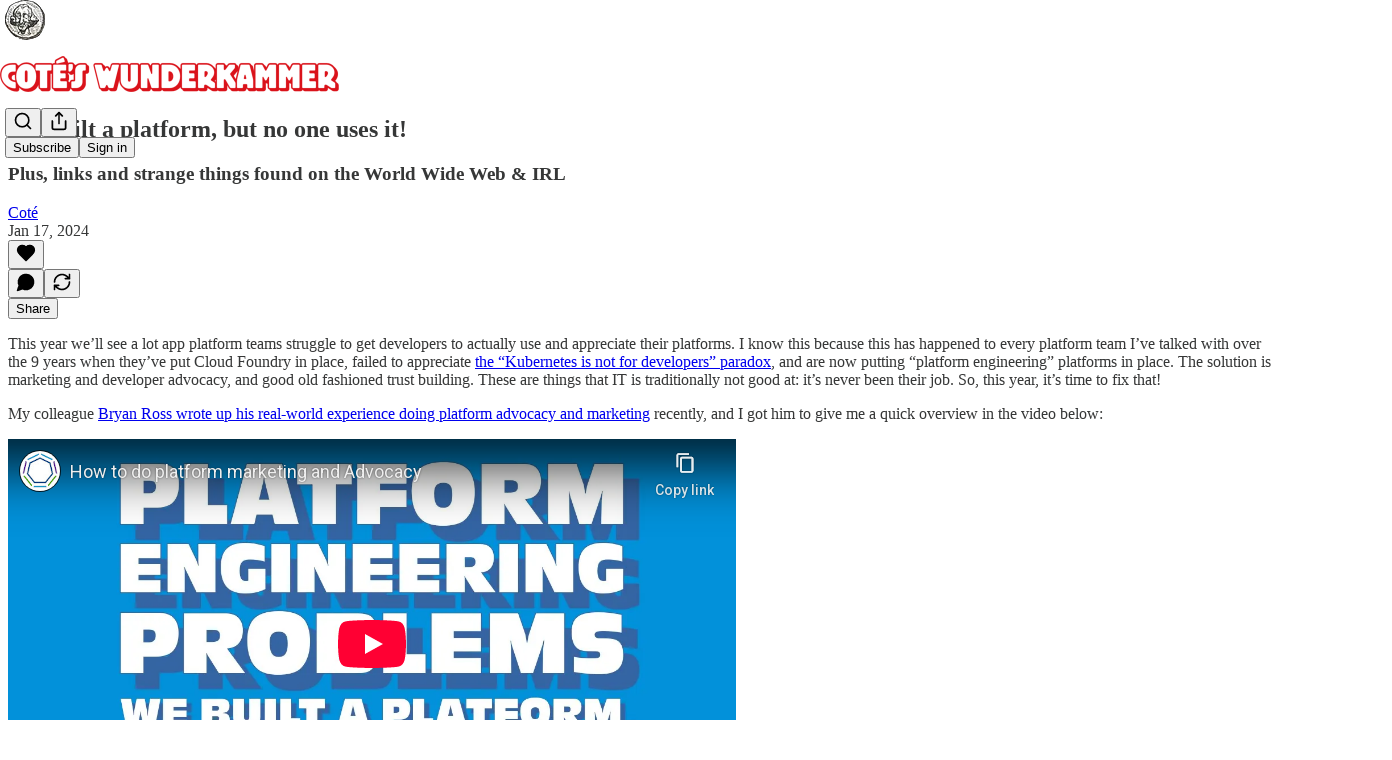

--- FILE ---
content_type: text/html; charset=utf-8
request_url: https://www.youtube-nocookie.com/embed/To9Q1FO0Lgc?rel=0&autoplay=0&showinfo=0&enablejsapi=0
body_size: 46264
content:
<!DOCTYPE html><html lang="en" dir="ltr" data-cast-api-enabled="true"><head><meta name="viewport" content="width=device-width, initial-scale=1"><script nonce="OztZl6DuT-tsFfsyi_6ySw">if ('undefined' == typeof Symbol || 'undefined' == typeof Symbol.iterator) {delete Array.prototype.entries;}</script><style name="www-roboto" nonce="g9xKAmg6146Do80GmYpOag">@font-face{font-family:'Roboto';font-style:normal;font-weight:400;font-stretch:100%;src:url(//fonts.gstatic.com/s/roboto/v48/KFO7CnqEu92Fr1ME7kSn66aGLdTylUAMa3GUBHMdazTgWw.woff2)format('woff2');unicode-range:U+0460-052F,U+1C80-1C8A,U+20B4,U+2DE0-2DFF,U+A640-A69F,U+FE2E-FE2F;}@font-face{font-family:'Roboto';font-style:normal;font-weight:400;font-stretch:100%;src:url(//fonts.gstatic.com/s/roboto/v48/KFO7CnqEu92Fr1ME7kSn66aGLdTylUAMa3iUBHMdazTgWw.woff2)format('woff2');unicode-range:U+0301,U+0400-045F,U+0490-0491,U+04B0-04B1,U+2116;}@font-face{font-family:'Roboto';font-style:normal;font-weight:400;font-stretch:100%;src:url(//fonts.gstatic.com/s/roboto/v48/KFO7CnqEu92Fr1ME7kSn66aGLdTylUAMa3CUBHMdazTgWw.woff2)format('woff2');unicode-range:U+1F00-1FFF;}@font-face{font-family:'Roboto';font-style:normal;font-weight:400;font-stretch:100%;src:url(//fonts.gstatic.com/s/roboto/v48/KFO7CnqEu92Fr1ME7kSn66aGLdTylUAMa3-UBHMdazTgWw.woff2)format('woff2');unicode-range:U+0370-0377,U+037A-037F,U+0384-038A,U+038C,U+038E-03A1,U+03A3-03FF;}@font-face{font-family:'Roboto';font-style:normal;font-weight:400;font-stretch:100%;src:url(//fonts.gstatic.com/s/roboto/v48/KFO7CnqEu92Fr1ME7kSn66aGLdTylUAMawCUBHMdazTgWw.woff2)format('woff2');unicode-range:U+0302-0303,U+0305,U+0307-0308,U+0310,U+0312,U+0315,U+031A,U+0326-0327,U+032C,U+032F-0330,U+0332-0333,U+0338,U+033A,U+0346,U+034D,U+0391-03A1,U+03A3-03A9,U+03B1-03C9,U+03D1,U+03D5-03D6,U+03F0-03F1,U+03F4-03F5,U+2016-2017,U+2034-2038,U+203C,U+2040,U+2043,U+2047,U+2050,U+2057,U+205F,U+2070-2071,U+2074-208E,U+2090-209C,U+20D0-20DC,U+20E1,U+20E5-20EF,U+2100-2112,U+2114-2115,U+2117-2121,U+2123-214F,U+2190,U+2192,U+2194-21AE,U+21B0-21E5,U+21F1-21F2,U+21F4-2211,U+2213-2214,U+2216-22FF,U+2308-230B,U+2310,U+2319,U+231C-2321,U+2336-237A,U+237C,U+2395,U+239B-23B7,U+23D0,U+23DC-23E1,U+2474-2475,U+25AF,U+25B3,U+25B7,U+25BD,U+25C1,U+25CA,U+25CC,U+25FB,U+266D-266F,U+27C0-27FF,U+2900-2AFF,U+2B0E-2B11,U+2B30-2B4C,U+2BFE,U+3030,U+FF5B,U+FF5D,U+1D400-1D7FF,U+1EE00-1EEFF;}@font-face{font-family:'Roboto';font-style:normal;font-weight:400;font-stretch:100%;src:url(//fonts.gstatic.com/s/roboto/v48/KFO7CnqEu92Fr1ME7kSn66aGLdTylUAMaxKUBHMdazTgWw.woff2)format('woff2');unicode-range:U+0001-000C,U+000E-001F,U+007F-009F,U+20DD-20E0,U+20E2-20E4,U+2150-218F,U+2190,U+2192,U+2194-2199,U+21AF,U+21E6-21F0,U+21F3,U+2218-2219,U+2299,U+22C4-22C6,U+2300-243F,U+2440-244A,U+2460-24FF,U+25A0-27BF,U+2800-28FF,U+2921-2922,U+2981,U+29BF,U+29EB,U+2B00-2BFF,U+4DC0-4DFF,U+FFF9-FFFB,U+10140-1018E,U+10190-1019C,U+101A0,U+101D0-101FD,U+102E0-102FB,U+10E60-10E7E,U+1D2C0-1D2D3,U+1D2E0-1D37F,U+1F000-1F0FF,U+1F100-1F1AD,U+1F1E6-1F1FF,U+1F30D-1F30F,U+1F315,U+1F31C,U+1F31E,U+1F320-1F32C,U+1F336,U+1F378,U+1F37D,U+1F382,U+1F393-1F39F,U+1F3A7-1F3A8,U+1F3AC-1F3AF,U+1F3C2,U+1F3C4-1F3C6,U+1F3CA-1F3CE,U+1F3D4-1F3E0,U+1F3ED,U+1F3F1-1F3F3,U+1F3F5-1F3F7,U+1F408,U+1F415,U+1F41F,U+1F426,U+1F43F,U+1F441-1F442,U+1F444,U+1F446-1F449,U+1F44C-1F44E,U+1F453,U+1F46A,U+1F47D,U+1F4A3,U+1F4B0,U+1F4B3,U+1F4B9,U+1F4BB,U+1F4BF,U+1F4C8-1F4CB,U+1F4D6,U+1F4DA,U+1F4DF,U+1F4E3-1F4E6,U+1F4EA-1F4ED,U+1F4F7,U+1F4F9-1F4FB,U+1F4FD-1F4FE,U+1F503,U+1F507-1F50B,U+1F50D,U+1F512-1F513,U+1F53E-1F54A,U+1F54F-1F5FA,U+1F610,U+1F650-1F67F,U+1F687,U+1F68D,U+1F691,U+1F694,U+1F698,U+1F6AD,U+1F6B2,U+1F6B9-1F6BA,U+1F6BC,U+1F6C6-1F6CF,U+1F6D3-1F6D7,U+1F6E0-1F6EA,U+1F6F0-1F6F3,U+1F6F7-1F6FC,U+1F700-1F7FF,U+1F800-1F80B,U+1F810-1F847,U+1F850-1F859,U+1F860-1F887,U+1F890-1F8AD,U+1F8B0-1F8BB,U+1F8C0-1F8C1,U+1F900-1F90B,U+1F93B,U+1F946,U+1F984,U+1F996,U+1F9E9,U+1FA00-1FA6F,U+1FA70-1FA7C,U+1FA80-1FA89,U+1FA8F-1FAC6,U+1FACE-1FADC,U+1FADF-1FAE9,U+1FAF0-1FAF8,U+1FB00-1FBFF;}@font-face{font-family:'Roboto';font-style:normal;font-weight:400;font-stretch:100%;src:url(//fonts.gstatic.com/s/roboto/v48/KFO7CnqEu92Fr1ME7kSn66aGLdTylUAMa3OUBHMdazTgWw.woff2)format('woff2');unicode-range:U+0102-0103,U+0110-0111,U+0128-0129,U+0168-0169,U+01A0-01A1,U+01AF-01B0,U+0300-0301,U+0303-0304,U+0308-0309,U+0323,U+0329,U+1EA0-1EF9,U+20AB;}@font-face{font-family:'Roboto';font-style:normal;font-weight:400;font-stretch:100%;src:url(//fonts.gstatic.com/s/roboto/v48/KFO7CnqEu92Fr1ME7kSn66aGLdTylUAMa3KUBHMdazTgWw.woff2)format('woff2');unicode-range:U+0100-02BA,U+02BD-02C5,U+02C7-02CC,U+02CE-02D7,U+02DD-02FF,U+0304,U+0308,U+0329,U+1D00-1DBF,U+1E00-1E9F,U+1EF2-1EFF,U+2020,U+20A0-20AB,U+20AD-20C0,U+2113,U+2C60-2C7F,U+A720-A7FF;}@font-face{font-family:'Roboto';font-style:normal;font-weight:400;font-stretch:100%;src:url(//fonts.gstatic.com/s/roboto/v48/KFO7CnqEu92Fr1ME7kSn66aGLdTylUAMa3yUBHMdazQ.woff2)format('woff2');unicode-range:U+0000-00FF,U+0131,U+0152-0153,U+02BB-02BC,U+02C6,U+02DA,U+02DC,U+0304,U+0308,U+0329,U+2000-206F,U+20AC,U+2122,U+2191,U+2193,U+2212,U+2215,U+FEFF,U+FFFD;}@font-face{font-family:'Roboto';font-style:normal;font-weight:500;font-stretch:100%;src:url(//fonts.gstatic.com/s/roboto/v48/KFO7CnqEu92Fr1ME7kSn66aGLdTylUAMa3GUBHMdazTgWw.woff2)format('woff2');unicode-range:U+0460-052F,U+1C80-1C8A,U+20B4,U+2DE0-2DFF,U+A640-A69F,U+FE2E-FE2F;}@font-face{font-family:'Roboto';font-style:normal;font-weight:500;font-stretch:100%;src:url(//fonts.gstatic.com/s/roboto/v48/KFO7CnqEu92Fr1ME7kSn66aGLdTylUAMa3iUBHMdazTgWw.woff2)format('woff2');unicode-range:U+0301,U+0400-045F,U+0490-0491,U+04B0-04B1,U+2116;}@font-face{font-family:'Roboto';font-style:normal;font-weight:500;font-stretch:100%;src:url(//fonts.gstatic.com/s/roboto/v48/KFO7CnqEu92Fr1ME7kSn66aGLdTylUAMa3CUBHMdazTgWw.woff2)format('woff2');unicode-range:U+1F00-1FFF;}@font-face{font-family:'Roboto';font-style:normal;font-weight:500;font-stretch:100%;src:url(//fonts.gstatic.com/s/roboto/v48/KFO7CnqEu92Fr1ME7kSn66aGLdTylUAMa3-UBHMdazTgWw.woff2)format('woff2');unicode-range:U+0370-0377,U+037A-037F,U+0384-038A,U+038C,U+038E-03A1,U+03A3-03FF;}@font-face{font-family:'Roboto';font-style:normal;font-weight:500;font-stretch:100%;src:url(//fonts.gstatic.com/s/roboto/v48/KFO7CnqEu92Fr1ME7kSn66aGLdTylUAMawCUBHMdazTgWw.woff2)format('woff2');unicode-range:U+0302-0303,U+0305,U+0307-0308,U+0310,U+0312,U+0315,U+031A,U+0326-0327,U+032C,U+032F-0330,U+0332-0333,U+0338,U+033A,U+0346,U+034D,U+0391-03A1,U+03A3-03A9,U+03B1-03C9,U+03D1,U+03D5-03D6,U+03F0-03F1,U+03F4-03F5,U+2016-2017,U+2034-2038,U+203C,U+2040,U+2043,U+2047,U+2050,U+2057,U+205F,U+2070-2071,U+2074-208E,U+2090-209C,U+20D0-20DC,U+20E1,U+20E5-20EF,U+2100-2112,U+2114-2115,U+2117-2121,U+2123-214F,U+2190,U+2192,U+2194-21AE,U+21B0-21E5,U+21F1-21F2,U+21F4-2211,U+2213-2214,U+2216-22FF,U+2308-230B,U+2310,U+2319,U+231C-2321,U+2336-237A,U+237C,U+2395,U+239B-23B7,U+23D0,U+23DC-23E1,U+2474-2475,U+25AF,U+25B3,U+25B7,U+25BD,U+25C1,U+25CA,U+25CC,U+25FB,U+266D-266F,U+27C0-27FF,U+2900-2AFF,U+2B0E-2B11,U+2B30-2B4C,U+2BFE,U+3030,U+FF5B,U+FF5D,U+1D400-1D7FF,U+1EE00-1EEFF;}@font-face{font-family:'Roboto';font-style:normal;font-weight:500;font-stretch:100%;src:url(//fonts.gstatic.com/s/roboto/v48/KFO7CnqEu92Fr1ME7kSn66aGLdTylUAMaxKUBHMdazTgWw.woff2)format('woff2');unicode-range:U+0001-000C,U+000E-001F,U+007F-009F,U+20DD-20E0,U+20E2-20E4,U+2150-218F,U+2190,U+2192,U+2194-2199,U+21AF,U+21E6-21F0,U+21F3,U+2218-2219,U+2299,U+22C4-22C6,U+2300-243F,U+2440-244A,U+2460-24FF,U+25A0-27BF,U+2800-28FF,U+2921-2922,U+2981,U+29BF,U+29EB,U+2B00-2BFF,U+4DC0-4DFF,U+FFF9-FFFB,U+10140-1018E,U+10190-1019C,U+101A0,U+101D0-101FD,U+102E0-102FB,U+10E60-10E7E,U+1D2C0-1D2D3,U+1D2E0-1D37F,U+1F000-1F0FF,U+1F100-1F1AD,U+1F1E6-1F1FF,U+1F30D-1F30F,U+1F315,U+1F31C,U+1F31E,U+1F320-1F32C,U+1F336,U+1F378,U+1F37D,U+1F382,U+1F393-1F39F,U+1F3A7-1F3A8,U+1F3AC-1F3AF,U+1F3C2,U+1F3C4-1F3C6,U+1F3CA-1F3CE,U+1F3D4-1F3E0,U+1F3ED,U+1F3F1-1F3F3,U+1F3F5-1F3F7,U+1F408,U+1F415,U+1F41F,U+1F426,U+1F43F,U+1F441-1F442,U+1F444,U+1F446-1F449,U+1F44C-1F44E,U+1F453,U+1F46A,U+1F47D,U+1F4A3,U+1F4B0,U+1F4B3,U+1F4B9,U+1F4BB,U+1F4BF,U+1F4C8-1F4CB,U+1F4D6,U+1F4DA,U+1F4DF,U+1F4E3-1F4E6,U+1F4EA-1F4ED,U+1F4F7,U+1F4F9-1F4FB,U+1F4FD-1F4FE,U+1F503,U+1F507-1F50B,U+1F50D,U+1F512-1F513,U+1F53E-1F54A,U+1F54F-1F5FA,U+1F610,U+1F650-1F67F,U+1F687,U+1F68D,U+1F691,U+1F694,U+1F698,U+1F6AD,U+1F6B2,U+1F6B9-1F6BA,U+1F6BC,U+1F6C6-1F6CF,U+1F6D3-1F6D7,U+1F6E0-1F6EA,U+1F6F0-1F6F3,U+1F6F7-1F6FC,U+1F700-1F7FF,U+1F800-1F80B,U+1F810-1F847,U+1F850-1F859,U+1F860-1F887,U+1F890-1F8AD,U+1F8B0-1F8BB,U+1F8C0-1F8C1,U+1F900-1F90B,U+1F93B,U+1F946,U+1F984,U+1F996,U+1F9E9,U+1FA00-1FA6F,U+1FA70-1FA7C,U+1FA80-1FA89,U+1FA8F-1FAC6,U+1FACE-1FADC,U+1FADF-1FAE9,U+1FAF0-1FAF8,U+1FB00-1FBFF;}@font-face{font-family:'Roboto';font-style:normal;font-weight:500;font-stretch:100%;src:url(//fonts.gstatic.com/s/roboto/v48/KFO7CnqEu92Fr1ME7kSn66aGLdTylUAMa3OUBHMdazTgWw.woff2)format('woff2');unicode-range:U+0102-0103,U+0110-0111,U+0128-0129,U+0168-0169,U+01A0-01A1,U+01AF-01B0,U+0300-0301,U+0303-0304,U+0308-0309,U+0323,U+0329,U+1EA0-1EF9,U+20AB;}@font-face{font-family:'Roboto';font-style:normal;font-weight:500;font-stretch:100%;src:url(//fonts.gstatic.com/s/roboto/v48/KFO7CnqEu92Fr1ME7kSn66aGLdTylUAMa3KUBHMdazTgWw.woff2)format('woff2');unicode-range:U+0100-02BA,U+02BD-02C5,U+02C7-02CC,U+02CE-02D7,U+02DD-02FF,U+0304,U+0308,U+0329,U+1D00-1DBF,U+1E00-1E9F,U+1EF2-1EFF,U+2020,U+20A0-20AB,U+20AD-20C0,U+2113,U+2C60-2C7F,U+A720-A7FF;}@font-face{font-family:'Roboto';font-style:normal;font-weight:500;font-stretch:100%;src:url(//fonts.gstatic.com/s/roboto/v48/KFO7CnqEu92Fr1ME7kSn66aGLdTylUAMa3yUBHMdazQ.woff2)format('woff2');unicode-range:U+0000-00FF,U+0131,U+0152-0153,U+02BB-02BC,U+02C6,U+02DA,U+02DC,U+0304,U+0308,U+0329,U+2000-206F,U+20AC,U+2122,U+2191,U+2193,U+2212,U+2215,U+FEFF,U+FFFD;}</style><script name="www-roboto" nonce="OztZl6DuT-tsFfsyi_6ySw">if (document.fonts && document.fonts.load) {document.fonts.load("400 10pt Roboto", "E"); document.fonts.load("500 10pt Roboto", "E");}</script><link rel="stylesheet" href="/s/player/652bbb94/www-player.css" name="www-player" nonce="g9xKAmg6146Do80GmYpOag"><style nonce="g9xKAmg6146Do80GmYpOag">html {overflow: hidden;}body {font: 12px Roboto, Arial, sans-serif; background-color: #000; color: #fff; height: 100%; width: 100%; overflow: hidden; position: absolute; margin: 0; padding: 0;}#player {width: 100%; height: 100%;}h1 {text-align: center; color: #fff;}h3 {margin-top: 6px; margin-bottom: 3px;}.player-unavailable {position: absolute; top: 0; left: 0; right: 0; bottom: 0; padding: 25px; font-size: 13px; background: url(/img/meh7.png) 50% 65% no-repeat;}.player-unavailable .message {text-align: left; margin: 0 -5px 15px; padding: 0 5px 14px; border-bottom: 1px solid #888; font-size: 19px; font-weight: normal;}.player-unavailable a {color: #167ac6; text-decoration: none;}</style><script nonce="OztZl6DuT-tsFfsyi_6ySw">var ytcsi={gt:function(n){n=(n||"")+"data_";return ytcsi[n]||(ytcsi[n]={tick:{},info:{},gel:{preLoggedGelInfos:[]}})},now:window.performance&&window.performance.timing&&window.performance.now&&window.performance.timing.navigationStart?function(){return window.performance.timing.navigationStart+window.performance.now()}:function(){return(new Date).getTime()},tick:function(l,t,n){var ticks=ytcsi.gt(n).tick;var v=t||ytcsi.now();if(ticks[l]){ticks["_"+l]=ticks["_"+l]||[ticks[l]];ticks["_"+l].push(v)}ticks[l]=
v},info:function(k,v,n){ytcsi.gt(n).info[k]=v},infoGel:function(p,n){ytcsi.gt(n).gel.preLoggedGelInfos.push(p)},setStart:function(t,n){ytcsi.tick("_start",t,n)}};
(function(w,d){function isGecko(){if(!w.navigator)return false;try{if(w.navigator.userAgentData&&w.navigator.userAgentData.brands&&w.navigator.userAgentData.brands.length){var brands=w.navigator.userAgentData.brands;var i=0;for(;i<brands.length;i++)if(brands[i]&&brands[i].brand==="Firefox")return true;return false}}catch(e){setTimeout(function(){throw e;})}if(!w.navigator.userAgent)return false;var ua=w.navigator.userAgent;return ua.indexOf("Gecko")>0&&ua.toLowerCase().indexOf("webkit")<0&&ua.indexOf("Edge")<
0&&ua.indexOf("Trident")<0&&ua.indexOf("MSIE")<0}ytcsi.setStart(w.performance?w.performance.timing.responseStart:null);var isPrerender=(d.visibilityState||d.webkitVisibilityState)=="prerender";var vName=!d.visibilityState&&d.webkitVisibilityState?"webkitvisibilitychange":"visibilitychange";if(isPrerender){var startTick=function(){ytcsi.setStart();d.removeEventListener(vName,startTick)};d.addEventListener(vName,startTick,false)}if(d.addEventListener)d.addEventListener(vName,function(){ytcsi.tick("vc")},
false);if(isGecko()){var isHidden=(d.visibilityState||d.webkitVisibilityState)=="hidden";if(isHidden)ytcsi.tick("vc")}var slt=function(el,t){setTimeout(function(){var n=ytcsi.now();el.loadTime=n;if(el.slt)el.slt()},t)};w.__ytRIL=function(el){if(!el.getAttribute("data-thumb"))if(w.requestAnimationFrame)w.requestAnimationFrame(function(){slt(el,0)});else slt(el,16)}})(window,document);
</script><script nonce="OztZl6DuT-tsFfsyi_6ySw">var ytcfg={d:function(){return window.yt&&yt.config_||ytcfg.data_||(ytcfg.data_={})},get:function(k,o){return k in ytcfg.d()?ytcfg.d()[k]:o},set:function(){var a=arguments;if(a.length>1)ytcfg.d()[a[0]]=a[1];else{var k;for(k in a[0])ytcfg.d()[k]=a[0][k]}}};
ytcfg.set({"CLIENT_CANARY_STATE":"none","DEVICE":"cbr\u003dChrome\u0026cbrand\u003dapple\u0026cbrver\u003d131.0.0.0\u0026ceng\u003dWebKit\u0026cengver\u003d537.36\u0026cos\u003dMacintosh\u0026cosver\u003d10_15_7\u0026cplatform\u003dDESKTOP","EVENT_ID":"LSp9ab-MPO6E1NgPxsyp4AI","EXPERIMENT_FLAGS":{"ab_det_apb_b":true,"ab_det_apm":true,"ab_det_el_h":true,"ab_det_em_inj":true,"ab_l_sig_st":true,"ab_l_sig_st_e":true,"action_companion_center_align_description":true,"allow_skip_networkless":true,"always_send_and_write":true,"att_web_record_metrics":true,"attmusi":true,"c3_enable_button_impression_logging":true,"c3_watch_page_component":true,"cancel_pending_navs":true,"clean_up_manual_attribution_header":true,"config_age_report_killswitch":true,"cow_optimize_idom_compat":true,"csi_on_gel":true,"delhi_mweb_colorful_sd":true,"delhi_mweb_colorful_sd_v2":true,"deprecate_pair_servlet_enabled":true,"desktop_sparkles_light_cta_button":true,"disable_child_node_auto_formatted_strings":true,"disable_log_to_visitor_layer":true,"disable_pacf_logging_for_memory_limited_tv":true,"embeds_enable_eid_enforcement_for_youtube":true,"embeds_enable_info_panel_dismissal":true,"embeds_enable_pfp_always_unbranded":true,"embeds_muted_autoplay_sound_fix":true,"embeds_serve_es6_client":true,"embeds_web_nwl_disable_nocookie":true,"embeds_web_updated_shorts_definition_fix":true,"enable_active_view_display_ad_renderer_web_home":true,"enable_ad_disclosure_banner_a11y_fix":true,"enable_android_web_view_top_insets_bugfix":true,"enable_client_sli_logging":true,"enable_client_streamz_web":true,"enable_client_ve_spec":true,"enable_cloud_save_error_popup_after_retry":true,"enable_dai_sdf_h5_preroll":true,"enable_datasync_id_header_in_web_vss_pings":true,"enable_default_mono_cta_migration_web_client":true,"enable_docked_chat_messages":true,"enable_drop_shadow_experiment":true,"enable_embeds_new_caption_language_picker":true,"enable_entity_store_from_dependency_injection":true,"enable_inline_muted_playback_on_web_search":true,"enable_inline_muted_playback_on_web_search_for_vdc":true,"enable_inline_muted_playback_on_web_search_for_vdcb":true,"enable_is_extended_monitoring":true,"enable_is_mini_app_page_active_bugfix":true,"enable_logging_first_user_action_after_game_ready":true,"enable_ltc_param_fetch_from_innertube":true,"enable_masthead_mweb_padding_fix":true,"enable_menu_renderer_button_in_mweb_hclr":true,"enable_mini_app_command_handler_mweb_fix":true,"enable_mini_guide_downloads_item":true,"enable_mixed_direction_formatted_strings":true,"enable_mweb_new_caption_language_picker":true,"enable_names_handles_account_switcher":true,"enable_network_request_logging_on_game_events":true,"enable_new_paid_product_placement":true,"enable_open_in_new_tab_icon_for_short_dr_for_desktop_search":true,"enable_open_yt_content":true,"enable_origin_query_parameter_bugfix":true,"enable_pause_ads_on_ytv_html5":true,"enable_payments_purchase_manager":true,"enable_pdp_icon_prefetch":true,"enable_pl_r_si_fa":true,"enable_place_pivot_url":true,"enable_pv_screen_modern_text":true,"enable_removing_navbar_title_on_hashtag_page_mweb":true,"enable_rta_manager":true,"enable_sdf_companion_h5":true,"enable_sdf_dai_h5_midroll":true,"enable_sdf_h5_endemic_mid_post_roll":true,"enable_sdf_on_h5_unplugged_vod_midroll":true,"enable_sdf_shorts_player_bytes_h5":true,"enable_sending_unwrapped_game_audio_as_serialized_metadata":true,"enable_sfv_effect_pivot_url":true,"enable_shorts_new_carousel":true,"enable_skip_ad_guidance_prompt":true,"enable_skippable_ads_for_unplugged_ad_pod":true,"enable_smearing_expansion_dai":true,"enable_time_out_messages":true,"enable_timeline_view_modern_transcript_fe":true,"enable_video_display_compact_button_group_for_desktop_search":true,"enable_web_delhi_icons":true,"enable_web_home_top_landscape_image_layout_level_click":true,"enable_web_tiered_gel":true,"enable_window_constrained_buy_flow_dialog":true,"enable_wiz_queue_effect_and_on_init_initial_runs":true,"enable_ypc_spinners":true,"enable_yt_ata_iframe_authuser":true,"export_networkless_options":true,"export_player_version_to_ytconfig":true,"fill_single_video_with_notify_to_lasr":true,"fix_ad_miniplayer_controls_rendering":true,"fix_ads_tracking_for_swf_config_deprecation_mweb":true,"h5_companion_enable_adcpn_macro_substitution_for_click_pings":true,"h5_inplayer_enable_adcpn_macro_substitution_for_click_pings":true,"h5_reset_cache_and_filter_before_update_masthead":true,"hide_channel_creation_title_for_mweb":true,"high_ccv_client_side_caching_h5":true,"html5_log_trigger_events_with_debug_data":true,"html5_ssdai_enable_media_end_cue_range":true,"idb_immediate_commit":true,"il_attach_cache_limit":true,"il_use_view_model_logging_context":true,"is_browser_support_for_webcam_streaming":true,"json_condensed_response":true,"kev_adb_pg":true,"kevlar_gel_error_routing":true,"kevlar_watch_cinematics":true,"live_chat_enable_controller_extraction":true,"live_chat_enable_rta_manager":true,"log_click_with_layer_from_element_in_command_handler":true,"mdx_enable_privacy_disclosure_ui":true,"mdx_load_cast_api_bootstrap_script":true,"medium_progress_bar_modification":true,"migrate_remaining_web_ad_badges_to_innertube":true,"mobile_account_menu_refresh":true,"mweb_account_linking_noapp":true,"mweb_allow_modern_search_suggest_behavior":true,"mweb_animated_actions":true,"mweb_app_upsell_button_direct_to_app":true,"mweb_c3_enable_adaptive_signals":true,"mweb_c3_library_page_enable_recent_shelf":true,"mweb_c3_remove_web_navigation_endpoint_data":true,"mweb_c3_use_canonical_from_player_response":true,"mweb_cinematic_watch":true,"mweb_command_handler":true,"mweb_delay_watch_initial_data":true,"mweb_disable_searchbar_scroll":true,"mweb_enable_browse_chunks":true,"mweb_enable_colorful_ai_summary":true,"mweb_enable_fine_scrubbing_for_recs":true,"mweb_enable_imp_portal":true,"mweb_enable_keto_batch_player_fullscreen":true,"mweb_enable_keto_batch_player_progress_bar":true,"mweb_enable_keto_batch_player_tooltips":true,"mweb_enable_lockup_view_model_for_ucp":true,"mweb_enable_mix_panel_title_metadata":true,"mweb_enable_more_drawer":true,"mweb_enable_optional_fullscreen_landscape_locking":true,"mweb_enable_overlay_touch_manager":true,"mweb_enable_premium_carve_out_fix":true,"mweb_enable_refresh_detection":true,"mweb_enable_search_imp":true,"mweb_enable_shorts_video_preload":true,"mweb_enable_skippables_on_jio_phone":true,"mweb_enable_two_line_title_on_shorts":true,"mweb_enable_varispeed_controller":true,"mweb_enable_watch_feed_infinite_scroll":true,"mweb_enable_wrapped_unplugged_pause_membership_dialog_renderer":true,"mweb_fix_monitor_visibility_after_render":true,"mweb_force_ios_fallback_to_native_control":true,"mweb_fp_auto_fullscreen":true,"mweb_fullscreen_controls":true,"mweb_fullscreen_controls_action_buttons":true,"mweb_fullscreen_watch_system":true,"mweb_home_reactive_shorts":true,"mweb_innertube_search_command":true,"mweb_kaios_enable_autoplay_switch_view_model":true,"mweb_lang_in_html":true,"mweb_like_button_synced_with_entities":true,"mweb_logo_use_home_page_ve":true,"mweb_native_control_in_faux_fullscreen_shared":true,"mweb_player_control_on_hover":true,"mweb_player_delhi_dtts":true,"mweb_player_settings_use_bottom_sheet":true,"mweb_player_show_previous_next_buttons_in_playlist":true,"mweb_player_skip_no_op_state_changes":true,"mweb_player_user_select_none":true,"mweb_playlist_engagement_panel":true,"mweb_progress_bar_seek_on_mouse_click":true,"mweb_pull_2_full":true,"mweb_pull_2_full_enable_touch_handlers":true,"mweb_schedule_warm_watch_response":true,"mweb_searchbox_legacy_navigation":true,"mweb_see_fewer_shorts":true,"mweb_shorts_comments_panel_id_change":true,"mweb_shorts_early_continuation":true,"mweb_show_ios_smart_banner":true,"mweb_show_sign_in_button_from_header":true,"mweb_use_server_url_on_startup":true,"mweb_watch_captions_enable_auto_translate":true,"mweb_watch_captions_set_default_size":true,"mweb_watch_stop_scheduler_on_player_response":true,"mweb_watchfeed_big_thumbnails":true,"mweb_yt_searchbox":true,"networkless_logging":true,"no_client_ve_attach_unless_shown":true,"pageid_as_header_web":true,"playback_settings_use_switch_menu":true,"player_controls_autonav_fix":true,"player_controls_skip_double_signal_update":true,"polymer_bad_build_labels":true,"polymer_verifiy_app_state":true,"qoe_send_and_write":true,"remove_chevron_from_ad_disclosure_banner_h5":true,"remove_masthead_channel_banner_on_refresh":true,"remove_slot_id_exited_trigger_for_dai_in_player_slot_expire":true,"replace_client_url_parsing_with_server_signal":true,"service_worker_enabled":true,"service_worker_push_enabled":true,"service_worker_push_home_page_prompt":true,"service_worker_push_watch_page_prompt":true,"shell_load_gcf":true,"shorten_initial_gel_batch_timeout":true,"should_use_yt_voice_endpoint_in_kaios":true,"smarter_ve_dedupping":true,"speedmaster_no_seek":true,"stop_handling_click_for_non_rendering_overlay_layout":true,"suppress_error_204_logging":true,"synced_panel_scrolling_controller":true,"use_event_time_ms_header":true,"use_fifo_for_networkless":true,"use_request_time_ms_header":true,"use_session_based_sampling":true,"use_thumbnail_overlay_time_status_renderer_for_live_badge":true,"vss_final_ping_send_and_write":true,"vss_playback_use_send_and_write":true,"web_adaptive_repeat_ase":true,"web_always_load_chat_support":true,"web_api_url":true,"web_attributed_string_deep_equal_bugfix":true,"web_autonav_allow_off_by_default":true,"web_button_vm_refactor_disabled":true,"web_c3_log_app_init_finish":true,"web_component_wrapper_track_owner":true,"web_csi_action_sampling_enabled":true,"web_dedupe_ve_grafting":true,"web_disable_backdrop_filter":true,"web_enable_ab_rsp_cl":true,"web_enable_course_icon_update":true,"web_enable_error_204":true,"web_gcf_hashes_innertube":true,"web_gel_timeout_cap":true,"web_parent_target_for_sheets":true,"web_persist_server_autonav_state_on_client":true,"web_playback_associated_log_ctt":true,"web_playback_associated_ve":true,"web_prefetch_preload_video":true,"web_progress_bar_draggable":true,"web_shorts_just_watched_on_channel_and_pivot_study":true,"web_shorts_just_watched_overlay":true,"web_shorts_wn_shelf_header_tuning":true,"web_update_panel_visibility_logging_fix":true,"web_watch_controls_state_signals":true,"web_wiz_attributed_string":true,"webfe_mweb_watch_microdata":true,"webfe_watch_shorts_canonical_url_fix":true,"webpo_exit_on_net_err":true,"wiz_diff_overwritable":true,"wiz_stamper_new_context_api":true,"woffle_used_state_report":true,"wpo_gel_strz":true,"H5_async_logging_delay_ms":30000.0,"attention_logging_scroll_throttle":500.0,"autoplay_pause_by_lact_sampling_fraction":0.0,"cinematic_watch_effect_opacity":0.4,"log_window_onerror_fraction":0.1,"speedmaster_playback_rate":2.0,"tv_pacf_logging_sample_rate":0.01,"web_attention_logging_scroll_throttle":500.0,"web_load_prediction_threshold":0.1,"web_navigation_prediction_threshold":0.1,"web_pbj_log_warning_rate":0.0,"web_system_health_fraction":0.01,"ytidb_transaction_ended_event_rate_limit":0.02,"active_time_update_interval_ms":10000,"att_init_delay":500,"autoplay_pause_by_lact_sec":0,"botguard_async_snapshot_timeout_ms":3000,"check_navigator_accuracy_timeout_ms":0,"cinematic_watch_css_filter_blur_strength":40,"cinematic_watch_fade_out_duration":500,"close_webview_delay_ms":100,"cloud_save_game_data_rate_limit_ms":3000,"compression_disable_point":10,"custom_active_view_tos_timeout_ms":3600000,"embeds_widget_poll_interval_ms":0,"gel_min_batch_size":3,"gel_queue_timeout_max_ms":60000,"get_async_timeout_ms":60000,"hide_cta_for_home_web_video_ads_animate_in_time":2,"html5_byterate_soft_cap":0,"initial_gel_batch_timeout":2000,"max_body_size_to_compress":500000,"max_prefetch_window_sec_for_livestream_optimization":10,"min_prefetch_offset_sec_for_livestream_optimization":20,"mini_app_container_iframe_src_update_delay_ms":0,"multiple_preview_news_duration_time":11000,"mweb_c3_toast_duration_ms":5000,"mweb_deep_link_fallback_timeout_ms":10000,"mweb_delay_response_received_actions":100,"mweb_fp_dpad_rate_limit_ms":0,"mweb_fp_dpad_watch_title_clamp_lines":0,"mweb_history_manager_cache_size":100,"mweb_ios_fullscreen_playback_transition_delay_ms":500,"mweb_ios_fullscreen_system_pause_epilson_ms":0,"mweb_override_response_store_expiration_ms":0,"mweb_shorts_early_continuation_trigger_threshold":4,"mweb_w2w_max_age_seconds":0,"mweb_watch_captions_default_size":2,"neon_dark_launch_gradient_count":0,"network_polling_interval":30000,"play_click_interval_ms":30000,"play_ping_interval_ms":10000,"prefetch_comments_ms_after_video":0,"send_config_hash_timer":0,"service_worker_push_logged_out_prompt_watches":-1,"service_worker_push_prompt_cap":-1,"service_worker_push_prompt_delay_microseconds":3888000000000,"slow_compressions_before_abandon_count":4,"speedmaster_cancellation_movement_dp":10,"speedmaster_touch_activation_ms":500,"web_attention_logging_throttle":500,"web_foreground_heartbeat_interval_ms":28000,"web_gel_debounce_ms":10000,"web_logging_max_batch":100,"web_max_tracing_events":50,"web_tracing_session_replay":0,"wil_icon_max_concurrent_fetches":9999,"ytidb_remake_db_retries":3,"ytidb_reopen_db_retries":3,"WebClientReleaseProcessCritical__youtube_embeds_client_version_override":"","WebClientReleaseProcessCritical__youtube_embeds_web_client_version_override":"","WebClientReleaseProcessCritical__youtube_mweb_client_version_override":"","debug_forced_internalcountrycode":"","embeds_web_synth_ch_headers_banned_urls_regex":"","enable_web_media_service":"DISABLED","il_payload_scraping":"","live_chat_unicode_emoji_json_url":"https://www.gstatic.com/youtube/img/emojis/emojis-svg-9.json","mweb_deep_link_feature_tag_suffix":"11268432","mweb_enable_shorts_innertube_player_prefetch_trigger":"NONE","mweb_fp_dpad":"home,search,browse,channel,create_channel,experiments,settings,trending,oops,404,paid_memberships,sponsorship,premium,shorts","mweb_fp_dpad_linear_navigation":"","mweb_fp_dpad_linear_navigation_visitor":"","mweb_fp_dpad_visitor":"","mweb_preload_video_by_player_vars":"","place_pivot_triggering_container_alternate":"","place_pivot_triggering_counterfactual_container_alternate":"","service_worker_push_force_notification_prompt_tag":"1","service_worker_scope":"/","suggest_exp_str":"","web_client_version_override":"","kevlar_command_handler_command_banlist":[],"mini_app_ids_without_game_ready":["UgkxHHtsak1SC8mRGHMZewc4HzeAY3yhPPmJ","Ugkx7OgzFqE6z_5Mtf4YsotGfQNII1DF_RBm"],"web_op_signal_type_banlist":[],"web_tracing_enabled_spans":["event","command"]},"GAPI_HINT_PARAMS":"m;/_/scs/abc-static/_/js/k\u003dgapi.gapi.en.FZb77tO2YW4.O/d\u003d1/rs\u003dAHpOoo8lqavmo6ayfVxZovyDiP6g3TOVSQ/m\u003d__features__","GAPI_HOST":"https://apis.google.com","GAPI_LOCALE":"en_US","GL":"US","HL":"en","HTML_DIR":"ltr","HTML_LANG":"en","INNERTUBE_API_KEY":"AIzaSyAO_FJ2SlqU8Q4STEHLGCilw_Y9_11qcW8","INNERTUBE_API_VERSION":"v1","INNERTUBE_CLIENT_NAME":"WEB_EMBEDDED_PLAYER","INNERTUBE_CLIENT_VERSION":"1.20260130.01.00","INNERTUBE_CONTEXT":{"client":{"hl":"en","gl":"US","remoteHost":"3.134.112.206","deviceMake":"Apple","deviceModel":"","visitorData":"[base64]%3D%3D","userAgent":"Mozilla/5.0 (Macintosh; Intel Mac OS X 10_15_7) AppleWebKit/537.36 (KHTML, like Gecko) Chrome/131.0.0.0 Safari/537.36; ClaudeBot/1.0; +claudebot@anthropic.com),gzip(gfe)","clientName":"WEB_EMBEDDED_PLAYER","clientVersion":"1.20260130.01.00","osName":"Macintosh","osVersion":"10_15_7","originalUrl":"https://www.youtube-nocookie.com/embed/To9Q1FO0Lgc?rel\u003d0\u0026autoplay\u003d0\u0026showinfo\u003d0\u0026enablejsapi\u003d0","platform":"DESKTOP","clientFormFactor":"UNKNOWN_FORM_FACTOR","configInfo":{"appInstallData":"[base64]%3D"},"browserName":"Chrome","browserVersion":"131.0.0.0","acceptHeader":"text/html,application/xhtml+xml,application/xml;q\u003d0.9,image/webp,image/apng,*/*;q\u003d0.8,application/signed-exchange;v\u003db3;q\u003d0.9","deviceExperimentId":"ChxOell3TVRJM09ERXlNREkyTWpVM05UZzNNUT09EK3U9MsGGK3U9MsG","rolloutToken":"CLjfoO-qiZmk5AEQ9-nw5qG0kgMY9-nw5qG0kgM%3D"},"user":{"lockedSafetyMode":false},"request":{"useSsl":true},"clickTracking":{"clickTrackingParams":"IhMI/9bw5qG0kgMVbgIVBR1GZgos"},"thirdParty":{"embeddedPlayerContext":{"embeddedPlayerEncryptedContext":"AD5ZzFSRHLj8Xzn_9k_d21ocFG-r8hy_gby4jr_EWiloUzHs2OahvpF4Z2GzrzgE4i34H9bvxOEuM5X2fNwTQJCeWbFlf3ywXmqRUMHSSDcQXvk0qgGartp73ufXL7gdiwDEwfnhWcESYivVIRBAB0djlyS2X33eN3rKyt89noS8mShkyOcCruPU","ancestorOriginsSupported":false}}},"INNERTUBE_CONTEXT_CLIENT_NAME":56,"INNERTUBE_CONTEXT_CLIENT_VERSION":"1.20260130.01.00","INNERTUBE_CONTEXT_GL":"US","INNERTUBE_CONTEXT_HL":"en","LATEST_ECATCHER_SERVICE_TRACKING_PARAMS":{"client.name":"WEB_EMBEDDED_PLAYER","client.jsfeat":"2021"},"LOGGED_IN":false,"PAGE_BUILD_LABEL":"youtube.embeds.web_20260130_01_RC00","PAGE_CL":863108022,"SERVER_NAME":"WebFE","VISITOR_DATA":"[base64]%3D%3D","WEB_PLAYER_CONTEXT_CONFIGS":{"WEB_PLAYER_CONTEXT_CONFIG_ID_EMBEDDED_PLAYER":{"rootElementId":"movie_player","jsUrl":"/s/player/652bbb94/player_ias.vflset/en_US/base.js","cssUrl":"/s/player/652bbb94/www-player.css","contextId":"WEB_PLAYER_CONTEXT_CONFIG_ID_EMBEDDED_PLAYER","eventLabel":"embedded","contentRegion":"US","hl":"en_US","hostLanguage":"en","innertubeApiKey":"AIzaSyAO_FJ2SlqU8Q4STEHLGCilw_Y9_11qcW8","innertubeApiVersion":"v1","innertubeContextClientVersion":"1.20260130.01.00","disableRelatedVideos":true,"device":{"brand":"apple","model":"","browser":"Chrome","browserVersion":"131.0.0.0","os":"Macintosh","osVersion":"10_15_7","platform":"DESKTOP","interfaceName":"WEB_EMBEDDED_PLAYER","interfaceVersion":"1.20260130.01.00"},"serializedExperimentIds":"24004644,24499533,51010235,51063643,51098299,51204329,51222973,51340662,51349914,51353393,51366423,51389629,51404808,51425033,51458177,51490331,51500051,51505436,51526267,51530495,51534669,51560386,51564351,51565116,51566373,51566864,51578633,51583565,51583821,51585555,51586115,51605258,51605395,51609829,51611457,51615068,51620867,51621065,51622844,51624035,51631301,51637029,51638932,51648336,51672162,51681662,51683502,51684301,51684307,51691589,51693511,51693994,51696107,51696619,51700777,51701615,51705183,51707438,51713237,51717747,51719112,51719411,51719628,51729218,51732102,51735451,51737134,51737356,51740812,51742377,51742829,51742878,51744563,51744582,51748168,51749571,51751855,51751895,51752092,51752633,51752975,51754302,51759208,51763568","serializedExperimentFlags":"H5_async_logging_delay_ms\u003d30000.0\u0026PlayerWeb__h5_enable_advisory_rating_restrictions\u003dtrue\u0026a11y_h5_associate_survey_question\u003dtrue\u0026ab_det_apb_b\u003dtrue\u0026ab_det_apm\u003dtrue\u0026ab_det_el_h\u003dtrue\u0026ab_det_em_inj\u003dtrue\u0026ab_l_sig_st\u003dtrue\u0026ab_l_sig_st_e\u003dtrue\u0026action_companion_center_align_description\u003dtrue\u0026ad_pod_disable_companion_persist_ads_quality\u003dtrue\u0026add_stmp_logs_for_voice_boost\u003dtrue\u0026allow_autohide_on_paused_videos\u003dtrue\u0026allow_drm_override\u003dtrue\u0026allow_live_autoplay\u003dtrue\u0026allow_poltergust_autoplay\u003dtrue\u0026allow_skip_networkless\u003dtrue\u0026allow_vp9_1080p_mq_enc\u003dtrue\u0026always_cache_redirect_endpoint\u003dtrue\u0026always_send_and_write\u003dtrue\u0026annotation_module_vast_cards_load_logging_fraction\u003d0.0\u0026assign_drm_family_by_format\u003dtrue\u0026att_web_record_metrics\u003dtrue\u0026attention_logging_scroll_throttle\u003d500.0\u0026attmusi\u003dtrue\u0026autoplay_time\u003d10000\u0026autoplay_time_for_fullscreen\u003d-1\u0026autoplay_time_for_music_content\u003d-1\u0026bg_vm_reinit_threshold\u003d7200000\u0026block_tvhtml5_simply_embedded\u003dtrue\u0026blocked_packages_for_sps\u003d[]\u0026botguard_async_snapshot_timeout_ms\u003d3000\u0026captions_url_add_ei\u003dtrue\u0026check_navigator_accuracy_timeout_ms\u003d0\u0026clean_up_manual_attribution_header\u003dtrue\u0026compression_disable_point\u003d10\u0026cow_optimize_idom_compat\u003dtrue\u0026csi_on_gel\u003dtrue\u0026custom_active_view_tos_timeout_ms\u003d3600000\u0026dash_manifest_version\u003d5\u0026debug_bandaid_hostname\u003d\u0026debug_bandaid_port\u003d0\u0026debug_sherlog_username\u003d\u0026delhi_fast_follow_autonav_toggle\u003dtrue\u0026delhi_modern_player_default_thumbnail_percentage\u003d0.0\u0026delhi_modern_player_faster_autohide_delay_ms\u003d2000\u0026delhi_modern_player_pause_thumbnail_percentage\u003d0.6\u0026delhi_modern_web_player_blending_mode\u003d\u0026delhi_modern_web_player_disable_frosted_glass\u003dtrue\u0026delhi_modern_web_player_horizontal_volume_controls\u003dtrue\u0026delhi_modern_web_player_lhs_volume_controls\u003dtrue\u0026delhi_modern_web_player_responsive_compact_controls_threshold\u003d0\u0026deprecate_22\u003dtrue\u0026deprecate_delay_ping\u003dtrue\u0026deprecate_pair_servlet_enabled\u003dtrue\u0026desktop_sparkles_light_cta_button\u003dtrue\u0026disable_av1_setting\u003dtrue\u0026disable_branding_context\u003dtrue\u0026disable_channel_id_check_for_suspended_channels\u003dtrue\u0026disable_child_node_auto_formatted_strings\u003dtrue\u0026disable_lifa_for_supex_users\u003dtrue\u0026disable_log_to_visitor_layer\u003dtrue\u0026disable_mdx_connection_in_mdx_module_for_music_web\u003dtrue\u0026disable_pacf_logging_for_memory_limited_tv\u003dtrue\u0026disable_reduced_fullscreen_autoplay_countdown_for_minors\u003dtrue\u0026disable_reel_item_watch_format_filtering\u003dtrue\u0026disable_threegpp_progressive_formats\u003dtrue\u0026disable_touch_events_on_skip_button\u003dtrue\u0026edge_encryption_fill_primary_key_version\u003dtrue\u0026embeds_enable_info_panel_dismissal\u003dtrue\u0026embeds_enable_move_set_center_crop_to_public\u003dtrue\u0026embeds_enable_per_video_embed_config\u003dtrue\u0026embeds_enable_pfp_always_unbranded\u003dtrue\u0026embeds_web_lite_mode\u003d1\u0026embeds_web_nwl_disable_nocookie\u003dtrue\u0026embeds_web_synth_ch_headers_banned_urls_regex\u003d\u0026enable_active_view_display_ad_renderer_web_home\u003dtrue\u0026enable_active_view_lr_shorts_video\u003dtrue\u0026enable_active_view_web_shorts_video\u003dtrue\u0026enable_ad_cpn_macro_substitution_for_click_pings\u003dtrue\u0026enable_ad_disclosure_banner_a11y_fix\u003dtrue\u0026enable_antiscraping_web_player_expired\u003dtrue\u0026enable_app_promo_endcap_eml_on_tablet\u003dtrue\u0026enable_batched_cross_device_pings_in_gel_fanout\u003dtrue\u0026enable_cast_for_web_unplugged\u003dtrue\u0026enable_cast_on_music_web\u003dtrue\u0026enable_cipher_for_manifest_urls\u003dtrue\u0026enable_cleanup_masthead_autoplay_hack_fix\u003dtrue\u0026enable_client_page_id_header_for_first_party_pings\u003dtrue\u0026enable_client_sli_logging\u003dtrue\u0026enable_client_ve_spec\u003dtrue\u0026enable_cta_banner_on_unplugged_lr\u003dtrue\u0026enable_custom_playhead_parsing\u003dtrue\u0026enable_dai_sdf_h5_preroll\u003dtrue\u0026enable_datasync_id_header_in_web_vss_pings\u003dtrue\u0026enable_default_mono_cta_migration_web_client\u003dtrue\u0026enable_dsa_ad_badge_for_action_endcap_on_android\u003dtrue\u0026enable_dsa_ad_badge_for_action_endcap_on_ios\u003dtrue\u0026enable_entity_store_from_dependency_injection\u003dtrue\u0026enable_error_corrections_infocard_web_client\u003dtrue\u0026enable_error_corrections_infocards_icon_web\u003dtrue\u0026enable_inline_muted_playback_on_web_search\u003dtrue\u0026enable_inline_muted_playback_on_web_search_for_vdc\u003dtrue\u0026enable_inline_muted_playback_on_web_search_for_vdcb\u003dtrue\u0026enable_is_extended_monitoring\u003dtrue\u0026enable_kabuki_comments_on_shorts\u003ddisabled\u0026enable_ltc_param_fetch_from_innertube\u003dtrue\u0026enable_mixed_direction_formatted_strings\u003dtrue\u0026enable_modern_skip_button_on_web\u003dtrue\u0026enable_new_paid_product_placement\u003dtrue\u0026enable_open_in_new_tab_icon_for_short_dr_for_desktop_search\u003dtrue\u0026enable_out_of_stock_text_all_surfaces\u003dtrue\u0026enable_paid_content_overlay_bugfix\u003dtrue\u0026enable_pause_ads_on_ytv_html5\u003dtrue\u0026enable_pl_r_si_fa\u003dtrue\u0026enable_policy_based_hqa_filter_in_watch_server\u003dtrue\u0026enable_progres_commands_lr_feeds\u003dtrue\u0026enable_progress_commands_lr_shorts\u003dtrue\u0026enable_publishing_region_param_in_sus\u003dtrue\u0026enable_pv_screen_modern_text\u003dtrue\u0026enable_rpr_token_on_ltl_lookup\u003dtrue\u0026enable_sdf_companion_h5\u003dtrue\u0026enable_sdf_dai_h5_midroll\u003dtrue\u0026enable_sdf_h5_endemic_mid_post_roll\u003dtrue\u0026enable_sdf_on_h5_unplugged_vod_midroll\u003dtrue\u0026enable_sdf_shorts_player_bytes_h5\u003dtrue\u0026enable_server_driven_abr\u003dtrue\u0026enable_server_driven_abr_for_backgroundable\u003dtrue\u0026enable_server_driven_abr_url_generation\u003dtrue\u0026enable_server_driven_readahead\u003dtrue\u0026enable_skip_ad_guidance_prompt\u003dtrue\u0026enable_skip_to_next_messaging\u003dtrue\u0026enable_skippable_ads_for_unplugged_ad_pod\u003dtrue\u0026enable_smart_skip_player_controls_shown_on_web\u003dtrue\u0026enable_smart_skip_player_controls_shown_on_web_increased_triggering_sensitivity\u003dtrue\u0026enable_smart_skip_speedmaster_on_web\u003dtrue\u0026enable_smearing_expansion_dai\u003dtrue\u0026enable_split_screen_ad_baseline_experience_endemic_live_h5\u003dtrue\u0026enable_to_call_playready_backend_directly\u003dtrue\u0026enable_unified_action_endcap_on_web\u003dtrue\u0026enable_video_display_compact_button_group_for_desktop_search\u003dtrue\u0026enable_voice_boost_feature\u003dtrue\u0026enable_vp9_appletv5_on_server\u003dtrue\u0026enable_watch_server_rejected_formats_logging\u003dtrue\u0026enable_web_delhi_icons\u003dtrue\u0026enable_web_home_top_landscape_image_layout_level_click\u003dtrue\u0026enable_web_media_session_metadata_fix\u003dtrue\u0026enable_web_premium_varispeed_upsell\u003dtrue\u0026enable_web_tiered_gel\u003dtrue\u0026enable_wiz_queue_effect_and_on_init_initial_runs\u003dtrue\u0026enable_yt_ata_iframe_authuser\u003dtrue\u0026enable_ytv_csdai_vp9\u003dtrue\u0026export_networkless_options\u003dtrue\u0026export_player_version_to_ytconfig\u003dtrue\u0026fill_live_request_config_in_ustreamer_config\u003dtrue\u0026fill_single_video_with_notify_to_lasr\u003dtrue\u0026filter_vb_without_non_vb_equivalents\u003dtrue\u0026filter_vp9_for_live_dai\u003dtrue\u0026fix_ad_miniplayer_controls_rendering\u003dtrue\u0026fix_ads_tracking_for_swf_config_deprecation_mweb\u003dtrue\u0026fix_h5_toggle_button_a11y\u003dtrue\u0026fix_survey_color_contrast_on_destop\u003dtrue\u0026fix_toggle_button_role_for_ad_components\u003dtrue\u0026fresca_polling_delay_override\u003d0\u0026gab_return_sabr_ssdai_config\u003dtrue\u0026gel_min_batch_size\u003d3\u0026gel_queue_timeout_max_ms\u003d60000\u0026gvi_channel_client_screen\u003dtrue\u0026h5_companion_enable_adcpn_macro_substitution_for_click_pings\u003dtrue\u0026h5_enable_ad_mbs\u003dtrue\u0026h5_inplayer_enable_adcpn_macro_substitution_for_click_pings\u003dtrue\u0026h5_reset_cache_and_filter_before_update_masthead\u003dtrue\u0026heatseeker_decoration_threshold\u003d0.0\u0026hfr_dropped_framerate_fallback_threshold\u003d0\u0026hide_cta_for_home_web_video_ads_animate_in_time\u003d2\u0026high_ccv_client_side_caching_h5\u003dtrue\u0026hls_use_new_codecs_string_api\u003dtrue\u0026html5_ad_timeout_ms\u003d0\u0026html5_adaptation_step_count\u003d0\u0026html5_ads_preroll_lock_timeout_delay_ms\u003d15000\u0026html5_allow_multiview_tile_preload\u003dtrue\u0026html5_allow_video_keyframe_without_audio\u003dtrue\u0026html5_apply_min_failures\u003dtrue\u0026html5_apply_start_time_within_ads_for_ssdai_transitions\u003dtrue\u0026html5_atr_disable_force_fallback\u003dtrue\u0026html5_att_playback_timeout_ms\u003d30000\u0026html5_attach_num_random_bytes_to_bandaid\u003d0\u0026html5_attach_po_token_to_bandaid\u003dtrue\u0026html5_autonav_cap_idle_secs\u003d0\u0026html5_autonav_quality_cap\u003d720\u0026html5_autoplay_default_quality_cap\u003d0\u0026html5_auxiliary_estimate_weight\u003d0.0\u0026html5_av1_ordinal_cap\u003d0\u0026html5_bandaid_attach_content_po_token\u003dtrue\u0026html5_block_pip_safari_delay\u003d0\u0026html5_bypass_contention_secs\u003d0.0\u0026html5_byterate_soft_cap\u003d0\u0026html5_check_for_idle_network_interval_ms\u003d-1\u0026html5_chipset_soft_cap\u003d8192\u0026html5_consume_all_buffered_bytes_one_poll\u003dtrue\u0026html5_continuous_goodput_probe_interval_ms\u003d0\u0026html5_d6de4_cloud_project_number\u003d868618676952\u0026html5_d6de4_defer_timeout_ms\u003d0\u0026html5_debug_data_log_probability\u003d0.0\u0026html5_decode_to_texture_cap\u003dtrue\u0026html5_default_ad_gain\u003d0.5\u0026html5_default_av1_threshold\u003d0\u0026html5_default_quality_cap\u003d0\u0026html5_defer_fetch_att_ms\u003d0\u0026html5_delayed_retry_count\u003d1\u0026html5_delayed_retry_delay_ms\u003d5000\u0026html5_deprecate_adservice\u003dtrue\u0026html5_deprecate_manifestful_fallback\u003dtrue\u0026html5_deprecate_video_tag_pool\u003dtrue\u0026html5_desktop_vr180_allow_panning\u003dtrue\u0026html5_df_downgrade_thresh\u003d0.6\u0026html5_disable_loop_range_for_shorts_ads\u003dtrue\u0026html5_disable_move_pssh_to_moov\u003dtrue\u0026html5_disable_non_contiguous\u003dtrue\u0026html5_disable_ustreamer_constraint_for_sabr\u003dtrue\u0026html5_disable_web_safari_dai\u003dtrue\u0026html5_displayed_frame_rate_downgrade_threshold\u003d45\u0026html5_drm_byterate_soft_cap\u003d0\u0026html5_drm_check_all_key_error_states\u003dtrue\u0026html5_drm_cpi_license_key\u003dtrue\u0026html5_drm_live_byterate_soft_cap\u003d0\u0026html5_early_media_for_sharper_shorts\u003dtrue\u0026html5_enable_ac3\u003dtrue\u0026html5_enable_audio_track_stickiness\u003dtrue\u0026html5_enable_audio_track_stickiness_phase_two\u003dtrue\u0026html5_enable_caption_changes_for_mosaic\u003dtrue\u0026html5_enable_composite_embargo\u003dtrue\u0026html5_enable_d6de4\u003dtrue\u0026html5_enable_d6de4_cold_start_and_error\u003dtrue\u0026html5_enable_d6de4_idle_priority_job\u003dtrue\u0026html5_enable_drc\u003dtrue\u0026html5_enable_drc_toggle_api\u003dtrue\u0026html5_enable_eac3\u003dtrue\u0026html5_enable_embedded_player_visibility_signals\u003dtrue\u0026html5_enable_oduc\u003dtrue\u0026html5_enable_sabr_from_watch_server\u003dtrue\u0026html5_enable_sabr_host_fallback\u003dtrue\u0026html5_enable_server_driven_request_cancellation\u003dtrue\u0026html5_enable_sps_retry_backoff_metadata_requests\u003dtrue\u0026html5_enable_ssdai_transition_with_only_enter_cuerange\u003dtrue\u0026html5_enable_triggering_cuepoint_for_slot\u003dtrue\u0026html5_enable_tvos_dash\u003dtrue\u0026html5_enable_tvos_encrypted_vp9\u003dtrue\u0026html5_enable_widevine_for_alc\u003dtrue\u0026html5_enable_widevine_for_fast_linear\u003dtrue\u0026html5_encourage_array_coalescing\u003dtrue\u0026html5_fill_default_mosaic_audio_track_id\u003dtrue\u0026html5_fix_multi_audio_offline_playback\u003dtrue\u0026html5_fixed_media_duration_for_request\u003d0\u0026html5_force_sabr_from_watch_server_for_dfss\u003dtrue\u0026html5_forward_click_tracking_params_on_reload\u003dtrue\u0026html5_gapless_ad_autoplay_on_video_to_ad_only\u003dtrue\u0026html5_gapless_ended_transition_buffer_ms\u003d200\u0026html5_gapless_handoff_close_end_long_rebuffer_cfl\u003dtrue\u0026html5_gapless_handoff_close_end_long_rebuffer_delay_ms\u003d0\u0026html5_gapless_loop_seek_offset_in_milli\u003d0\u0026html5_gapless_slow_seek_cfl\u003dtrue\u0026html5_gapless_slow_seek_delay_ms\u003d0\u0026html5_gapless_slow_start_delay_ms\u003d0\u0026html5_generate_content_po_token\u003dtrue\u0026html5_generate_session_po_token\u003dtrue\u0026html5_gl_fps_threshold\u003d0\u0026html5_hard_cap_max_vertical_resolution_for_shorts\u003d0\u0026html5_hdcp_probing_stream_url\u003d\u0026html5_head_miss_secs\u003d0.0\u0026html5_hfr_quality_cap\u003d0\u0026html5_high_res_logging_percent\u003d0.01\u0026html5_hopeless_secs\u003d0\u0026html5_huli_ssdai_use_playback_state\u003dtrue\u0026html5_idle_rate_limit_ms\u003d0\u0026html5_ignore_sabrseek_during_adskip\u003dtrue\u0026html5_innertube_heartbeats_for_fairplay\u003dtrue\u0026html5_innertube_heartbeats_for_playready\u003dtrue\u0026html5_innertube_heartbeats_for_widevine\u003dtrue\u0026html5_jumbo_mobile_subsegment_readahead_target\u003d3.0\u0026html5_jumbo_ull_nonstreaming_mffa_ms\u003d4000\u0026html5_jumbo_ull_subsegment_readahead_target\u003d1.3\u0026html5_kabuki_drm_live_51_default_off\u003dtrue\u0026html5_license_constraint_delay\u003d5000\u0026html5_live_abr_head_miss_fraction\u003d0.0\u0026html5_live_abr_repredict_fraction\u003d0.0\u0026html5_live_chunk_readahead_proxima_override\u003d0\u0026html5_live_low_latency_bandwidth_window\u003d0.0\u0026html5_live_normal_latency_bandwidth_window\u003d0.0\u0026html5_live_quality_cap\u003d0\u0026html5_live_ultra_low_latency_bandwidth_window\u003d0.0\u0026html5_liveness_drift_chunk_override\u003d0\u0026html5_liveness_drift_proxima_override\u003d0\u0026html5_log_audio_abr\u003dtrue\u0026html5_log_experiment_id_from_player_response_to_ctmp\u003d\u0026html5_log_first_ssdai_requests_killswitch\u003dtrue\u0026html5_log_rebuffer_events\u003d5\u0026html5_log_trigger_events_with_debug_data\u003dtrue\u0026html5_log_vss_extra_lr_cparams_freq\u003d\u0026html5_long_rebuffer_jiggle_cmt_delay_ms\u003d0\u0026html5_long_rebuffer_threshold_ms\u003d30000\u0026html5_lr_horizontal_shorts_ads_trigger\u003dtrue\u0026html5_manifestless_unplugged\u003dtrue\u0026html5_manifestless_vp9_otf\u003dtrue\u0026html5_max_buffer_health_for_downgrade_prop\u003d0.0\u0026html5_max_buffer_health_for_downgrade_secs\u003d0.0\u0026html5_max_byterate\u003d0\u0026html5_max_discontinuity_rewrite_count\u003d0\u0026html5_max_drift_per_track_secs\u003d0.0\u0026html5_max_headm_for_streaming_xhr\u003d0\u0026html5_max_live_dvr_window_plus_margin_secs\u003d46800.0\u0026html5_max_quality_sel_upgrade\u003d0\u0026html5_max_redirect_response_length\u003d8192\u0026html5_max_selectable_quality_ordinal\u003d0\u0026html5_max_vertical_resolution\u003d0\u0026html5_maximum_readahead_seconds\u003d0.0\u0026html5_media_fullscreen\u003dtrue\u0026html5_media_time_weight_prop\u003d0.0\u0026html5_min_failures_to_delay_retry\u003d3\u0026html5_min_media_duration_for_append_prop\u003d0.0\u0026html5_min_media_duration_for_cabr_slice\u003d0.01\u0026html5_min_playback_advance_for_steady_state_secs\u003d0\u0026html5_min_quality_ordinal\u003d0\u0026html5_min_readbehind_cap_secs\u003d60\u0026html5_min_readbehind_secs\u003d0\u0026html5_min_seconds_between_format_selections\u003d0.0\u0026html5_min_selectable_quality_ordinal\u003d0\u0026html5_min_startup_buffered_media_duration_for_live_secs\u003d0.0\u0026html5_min_startup_buffered_media_duration_secs\u003d1.2\u0026html5_min_startup_duration_live_secs\u003d0.25\u0026html5_min_underrun_buffered_pre_steady_state_ms\u003d0\u0026html5_min_upgrade_health_secs\u003d0.0\u0026html5_minimum_readahead_seconds\u003d0.0\u0026html5_mock_content_binding_for_session_token\u003d\u0026html5_move_disable_airplay\u003dtrue\u0026html5_no_placeholder_rollbacks\u003dtrue\u0026html5_non_onesie_attach_po_token\u003dtrue\u0026html5_offline_download_timeout_retry_limit\u003d4\u0026html5_offline_failure_retry_limit\u003d2\u0026html5_offline_playback_position_sync\u003dtrue\u0026html5_offline_prevent_redownload_downloaded_video\u003dtrue\u0026html5_onesie_check_timeout\u003dtrue\u0026html5_onesie_defer_content_loader_ms\u003d0\u0026html5_onesie_live_ttl_secs\u003d8\u0026html5_onesie_prewarm_interval_ms\u003d0\u0026html5_onesie_prewarm_max_lact_ms\u003d0\u0026html5_onesie_redirector_timeout_ms\u003d0\u0026html5_onesie_use_signed_onesie_ustreamer_config\u003dtrue\u0026html5_override_micro_discontinuities_threshold_ms\u003d-1\u0026html5_paced_poll_min_health_ms\u003d0\u0026html5_paced_poll_ms\u003d0\u0026html5_pause_on_nonforeground_platform_errors\u003dtrue\u0026html5_peak_shave\u003dtrue\u0026html5_perf_cap_override_sticky\u003dtrue\u0026html5_performance_cap_floor\u003d360\u0026html5_perserve_av1_perf_cap\u003dtrue\u0026html5_picture_in_picture_logging_onresize_ratio\u003d0.0\u0026html5_platform_max_buffer_health_oversend_duration_secs\u003d0.0\u0026html5_platform_minimum_readahead_seconds\u003d0.0\u0026html5_platform_whitelisted_for_frame_accurate_seeks\u003dtrue\u0026html5_player_att_initial_delay_ms\u003d3000\u0026html5_player_att_retry_delay_ms\u003d1500\u0026html5_player_autonav_logging\u003dtrue\u0026html5_player_dynamic_bottom_gradient\u003dtrue\u0026html5_player_min_build_cl\u003d-1\u0026html5_player_preload_ad_fix\u003dtrue\u0026html5_post_interrupt_readahead\u003d20\u0026html5_prefer_language_over_codec\u003dtrue\u0026html5_prefer_server_bwe3\u003dtrue\u0026html5_preload_wait_time_secs\u003d0.0\u0026html5_probe_primary_delay_base_ms\u003d0\u0026html5_process_all_encrypted_events\u003dtrue\u0026html5_publish_all_cuepoints\u003dtrue\u0026html5_qoe_proto_mock_length\u003d0\u0026html5_query_sw_secure_crypto_for_android\u003dtrue\u0026html5_random_playback_cap\u003d0\u0026html5_record_is_offline_on_playback_attempt_start\u003dtrue\u0026html5_record_ump_timing\u003dtrue\u0026html5_reload_by_kabuki_app\u003dtrue\u0026html5_remove_command_triggered_companions\u003dtrue\u0026html5_remove_not_servable_check_killswitch\u003dtrue\u0026html5_report_fatal_drm_restricted_error_killswitch\u003dtrue\u0026html5_report_slow_ads_as_error\u003dtrue\u0026html5_repredict_interval_ms\u003d0\u0026html5_request_only_hdr_or_sdr_keys\u003dtrue\u0026html5_request_size_max_kb\u003d0\u0026html5_request_size_min_kb\u003d0\u0026html5_reseek_after_time_jump_cfl\u003dtrue\u0026html5_reseek_after_time_jump_delay_ms\u003d0\u0026html5_resource_bad_status_delay_scaling\u003d1.5\u0026html5_restrict_streaming_xhr_on_sqless_requests\u003dtrue\u0026html5_retry_downloads_for_expiration\u003dtrue\u0026html5_retry_on_drm_key_error\u003dtrue\u0026html5_retry_on_drm_unavailable\u003dtrue\u0026html5_retry_quota_exceeded_via_seek\u003dtrue\u0026html5_return_playback_if_already_preloaded\u003dtrue\u0026html5_sabr_enable_server_xtag_selection\u003dtrue\u0026html5_sabr_force_max_network_interruption_duration_ms\u003d0\u0026html5_sabr_ignore_skipad_before_completion\u003dtrue\u0026html5_sabr_live_timing\u003dtrue\u0026html5_sabr_log_server_xtag_selection_onesie_mismatch\u003dtrue\u0026html5_sabr_min_media_bytes_factor_to_append_for_stream\u003d0.0\u0026html5_sabr_non_streaming_xhr_soft_cap\u003d0\u0026html5_sabr_non_streaming_xhr_vod_request_cancellation_timeout_ms\u003d0\u0026html5_sabr_report_partial_segment_estimated_duration\u003dtrue\u0026html5_sabr_report_request_cancellation_info\u003dtrue\u0026html5_sabr_request_limit_per_period\u003d20\u0026html5_sabr_request_limit_per_period_for_low_latency\u003d50\u0026html5_sabr_request_limit_per_period_for_ultra_low_latency\u003d20\u0026html5_sabr_skip_client_audio_init_selection\u003dtrue\u0026html5_sabr_unused_bloat_size_bytes\u003d0\u0026html5_samsung_kant_limit_max_bitrate\u003d0\u0026html5_seek_jiggle_cmt_delay_ms\u003d8000\u0026html5_seek_new_elem_delay_ms\u003d12000\u0026html5_seek_new_elem_shorts_delay_ms\u003d2000\u0026html5_seek_new_media_element_shorts_reuse_cfl\u003dtrue\u0026html5_seek_new_media_element_shorts_reuse_delay_ms\u003d0\u0026html5_seek_new_media_source_shorts_reuse_cfl\u003dtrue\u0026html5_seek_new_media_source_shorts_reuse_delay_ms\u003d0\u0026html5_seek_set_cmt_delay_ms\u003d2000\u0026html5_seek_timeout_delay_ms\u003d20000\u0026html5_server_stitched_dai_decorated_url_retry_limit\u003d5\u0026html5_session_po_token_interval_time_ms\u003d900000\u0026html5_set_video_id_as_expected_content_binding\u003dtrue\u0026html5_shorts_gapless_ad_slow_start_cfl\u003dtrue\u0026html5_shorts_gapless_ad_slow_start_delay_ms\u003d0\u0026html5_shorts_gapless_next_buffer_in_seconds\u003d0\u0026html5_shorts_gapless_no_gllat\u003dtrue\u0026html5_shorts_gapless_slow_start_delay_ms\u003d0\u0026html5_show_drc_toggle\u003dtrue\u0026html5_simplified_backup_timeout_sabr_live\u003dtrue\u0026html5_skip_empty_po_token\u003dtrue\u0026html5_skip_slow_ad_delay_ms\u003d15000\u0026html5_slow_start_no_media_source_delay_ms\u003d0\u0026html5_slow_start_timeout_delay_ms\u003d20000\u0026html5_ssdai_enable_media_end_cue_range\u003dtrue\u0026html5_ssdai_enable_new_seek_logic\u003dtrue\u0026html5_ssdai_failure_retry_limit\u003d0\u0026html5_ssdai_log_missing_ad_config_reason\u003dtrue\u0026html5_stall_factor\u003d0.0\u0026html5_sticky_duration_mos\u003d0\u0026html5_store_xhr_headers_readable\u003dtrue\u0026html5_streaming_resilience\u003dtrue\u0026html5_streaming_xhr_time_based_consolidation_ms\u003d-1\u0026html5_subsegment_readahead_load_speed_check_interval\u003d0.5\u0026html5_subsegment_readahead_min_buffer_health_secs\u003d0.25\u0026html5_subsegment_readahead_min_buffer_health_secs_on_timeout\u003d0.1\u0026html5_subsegment_readahead_min_load_speed\u003d1.5\u0026html5_subsegment_readahead_seek_latency_fudge\u003d0.5\u0026html5_subsegment_readahead_target_buffer_health_secs\u003d0.5\u0026html5_subsegment_readahead_timeout_secs\u003d2.0\u0026html5_track_overshoot\u003dtrue\u0026html5_transfer_processing_logs_interval\u003d1000\u0026html5_ugc_live_audio_51\u003dtrue\u0026html5_ugc_vod_audio_51\u003dtrue\u0026html5_unreported_seek_reseek_delay_ms\u003d0\u0026html5_update_time_on_seeked\u003dtrue\u0026html5_use_init_selected_audio\u003dtrue\u0026html5_use_jsonformatter_to_parse_player_response\u003dtrue\u0026html5_use_post_for_media\u003dtrue\u0026html5_use_shared_owl_instance\u003dtrue\u0026html5_use_ump\u003dtrue\u0026html5_use_ump_timing\u003dtrue\u0026html5_use_video_transition_endpoint_heartbeat\u003dtrue\u0026html5_video_tbd_min_kb\u003d0\u0026html5_viewport_undersend_maximum\u003d0.0\u0026html5_volume_slider_tooltip\u003dtrue\u0026html5_wasm_initialization_delay_ms\u003d0.0\u0026html5_web_po_experiment_ids\u003d[]\u0026html5_web_po_request_key\u003d\u0026html5_web_po_token_disable_caching\u003dtrue\u0026html5_webpo_idle_priority_job\u003dtrue\u0026html5_webpo_kaios_defer_timeout_ms\u003d0\u0026html5_woffle_resume\u003dtrue\u0026html5_workaround_delay_trigger\u003dtrue\u0026idb_immediate_commit\u003dtrue\u0026ignore_overlapping_cue_points_on_endemic_live_html5\u003dtrue\u0026il_attach_cache_limit\u003dtrue\u0026il_payload_scraping\u003d\u0026il_use_view_model_logging_context\u003dtrue\u0026initial_gel_batch_timeout\u003d2000\u0026injected_license_handler_error_code\u003d0\u0026injected_license_handler_license_status\u003d0\u0026ios_and_android_fresca_polling_delay_override\u003d0\u0026itdrm_always_generate_media_keys\u003dtrue\u0026itdrm_always_use_widevine_sdk\u003dtrue\u0026itdrm_disable_external_key_rotation_system_ids\u003d[]\u0026itdrm_enable_revocation_reporting\u003dtrue\u0026itdrm_injected_license_service_error_code\u003d0\u0026itdrm_set_sabr_license_constraint\u003dtrue\u0026itdrm_use_fairplay_sdk\u003dtrue\u0026itdrm_use_widevine_sdk_for_premium_content\u003dtrue\u0026itdrm_use_widevine_sdk_only_for_sampled_dod\u003dtrue\u0026itdrm_widevine_hardened_vmp_mode\u003dlog\u0026json_condensed_response\u003dtrue\u0026kev_adb_pg\u003dtrue\u0026kevlar_command_handler_command_banlist\u003d[]\u0026kevlar_delhi_modern_web_endscreen_ideal_tile_width_percentage\u003d0.27\u0026kevlar_delhi_modern_web_endscreen_max_rows\u003d2\u0026kevlar_delhi_modern_web_endscreen_max_width\u003d500\u0026kevlar_delhi_modern_web_endscreen_min_width\u003d200\u0026kevlar_gel_error_routing\u003dtrue\u0026kevlar_miniplayer_expand_top\u003dtrue\u0026kevlar_miniplayer_play_pause_on_scrim\u003dtrue\u0026kevlar_playback_associated_queue\u003dtrue\u0026launch_license_service_all_ott_videos_automatic_fail_open\u003dtrue\u0026live_chat_enable_controller_extraction\u003dtrue\u0026live_chat_enable_rta_manager\u003dtrue\u0026live_chunk_readahead\u003d3\u0026log_click_with_layer_from_element_in_command_handler\u003dtrue\u0026log_window_onerror_fraction\u003d0.1\u0026manifestless_post_live\u003dtrue\u0026manifestless_post_live_ufph\u003dtrue\u0026max_body_size_to_compress\u003d500000\u0026max_cdfe_quality_ordinal\u003d0\u0026max_prefetch_window_sec_for_livestream_optimization\u003d10\u0026max_resolution_for_white_noise\u003d360\u0026mdx_enable_privacy_disclosure_ui\u003dtrue\u0026mdx_load_cast_api_bootstrap_script\u003dtrue\u0026migrate_remaining_web_ad_badges_to_innertube\u003dtrue\u0026min_prefetch_offset_sec_for_livestream_optimization\u003d20\u0026mta_drc_mutual_exclusion_removal\u003dtrue\u0026music_enable_shared_audio_tier_logic\u003dtrue\u0026mweb_account_linking_noapp\u003dtrue\u0026mweb_enable_browse_chunks\u003dtrue\u0026mweb_enable_fine_scrubbing_for_recs\u003dtrue\u0026mweb_enable_skippables_on_jio_phone\u003dtrue\u0026mweb_native_control_in_faux_fullscreen_shared\u003dtrue\u0026mweb_player_control_on_hover\u003dtrue\u0026mweb_progress_bar_seek_on_mouse_click\u003dtrue\u0026mweb_shorts_comments_panel_id_change\u003dtrue\u0026network_polling_interval\u003d30000\u0026networkless_logging\u003dtrue\u0026new_codecs_string_api_uses_legacy_style\u003dtrue\u0026no_client_ve_attach_unless_shown\u003dtrue\u0026no_drm_on_demand_with_cc_license\u003dtrue\u0026no_filler_video_for_ssa_playbacks\u003dtrue\u0026onesie_add_gfe_frontline_to_player_request\u003dtrue\u0026onesie_enable_override_headm\u003dtrue\u0026override_drm_required_playback_policy_channels\u003d[]\u0026pageid_as_header_web\u003dtrue\u0026player_ads_set_adformat_on_client\u003dtrue\u0026player_bootstrap_method\u003dtrue\u0026player_destroy_old_version\u003dtrue\u0026player_enable_playback_playlist_change\u003dtrue\u0026player_new_info_card_format\u003dtrue\u0026player_underlay_min_player_width\u003d768.0\u0026player_underlay_video_width_fraction\u003d0.6\u0026player_web_canary_stage\u003d3\u0026player_web_is_canary\u003dtrue\u0026player_web_is_canary_control\u003dtrue\u0026playready_first_play_expiration\u003d-1\u0026podcasts_videostats_default_flush_interval_seconds\u003d0\u0026polymer_bad_build_labels\u003dtrue\u0026polymer_verifiy_app_state\u003dtrue\u0026populate_format_set_info_in_cdfe_formats\u003dtrue\u0026populate_head_minus_in_watch_server\u003dtrue\u0026preskip_button_style_ads_backend\u003d\u0026proxima_auto_threshold_max_network_interruption_duration_ms\u003d0\u0026proxima_auto_threshold_min_bandwidth_estimate_bytes_per_sec\u003d0\u0026qoe_nwl_downloads\u003dtrue\u0026qoe_send_and_write\u003dtrue\u0026quality_cap_for_inline_playback\u003d0\u0026quality_cap_for_inline_playback_ads\u003d0\u0026read_ahead_model_name\u003d\u0026refactor_mta_default_track_selection\u003dtrue\u0026reject_hidden_live_formats\u003dtrue\u0026reject_live_vp9_mq_clear_with_no_abr_ladder\u003dtrue\u0026remove_chevron_from_ad_disclosure_banner_h5\u003dtrue\u0026remove_masthead_channel_banner_on_refresh\u003dtrue\u0026remove_slot_id_exited_trigger_for_dai_in_player_slot_expire\u003dtrue\u0026replace_client_url_parsing_with_server_signal\u003dtrue\u0026replace_playability_retriever_in_watch\u003dtrue\u0026return_drm_product_unknown_for_clear_playbacks\u003dtrue\u0026sabr_enable_host_fallback\u003dtrue\u0026self_podding_header_string_template\u003dself_podding_interstitial_message\u0026self_podding_midroll_choice_string_template\u003dself_podding_midroll_choice\u0026send_config_hash_timer\u003d0\u0026serve_adaptive_fmts_for_live_streams\u003dtrue\u0026set_mock_id_as_expected_content_binding\u003d\u0026shell_load_gcf\u003dtrue\u0026shorten_initial_gel_batch_timeout\u003dtrue\u0026shorts_mode_to_player_api\u003dtrue\u0026simply_embedded_enable_botguard\u003dtrue\u0026slow_compressions_before_abandon_count\u003d4\u0026small_avatars_for_comments\u003dtrue\u0026smart_skip_web_player_bar_min_hover_length_milliseconds\u003d1000\u0026smarter_ve_dedupping\u003dtrue\u0026speedmaster_cancellation_movement_dp\u003d10\u0026speedmaster_playback_rate\u003d2.0\u0026speedmaster_touch_activation_ms\u003d500\u0026stop_handling_click_for_non_rendering_overlay_layout\u003dtrue\u0026streaming_data_emergency_itag_blacklist\u003d[]\u0026substitute_ad_cpn_macro_in_ssdai\u003dtrue\u0026suppress_error_204_logging\u003dtrue\u0026trim_adaptive_formats_signature_cipher_for_sabr_content\u003dtrue\u0026tv_pacf_logging_sample_rate\u003d0.01\u0026tvhtml5_unplugged_preload_cache_size\u003d5\u0026use_event_time_ms_header\u003dtrue\u0026use_fifo_for_networkless\u003dtrue\u0026use_generated_media_keys_in_fairplay_requests\u003dtrue\u0026use_inlined_player_rpc\u003dtrue\u0026use_new_codecs_string_api\u003dtrue\u0026use_request_time_ms_header\u003dtrue\u0026use_rta_for_player\u003dtrue\u0026use_session_based_sampling\u003dtrue\u0026use_simplified_remove_webm_rules\u003dtrue\u0026use_thumbnail_overlay_time_status_renderer_for_live_badge\u003dtrue\u0026use_video_playback_premium_signal\u003dtrue\u0026variable_buffer_timeout_ms\u003d0\u0026vp9_drm_live\u003dtrue\u0026vss_final_ping_send_and_write\u003dtrue\u0026vss_playback_use_send_and_write\u003dtrue\u0026web_api_url\u003dtrue\u0026web_attention_logging_scroll_throttle\u003d500.0\u0026web_attention_logging_throttle\u003d500\u0026web_button_vm_refactor_disabled\u003dtrue\u0026web_cinematic_watch_settings\u003dtrue\u0026web_client_version_override\u003d\u0026web_collect_offline_state\u003dtrue\u0026web_component_wrapper_track_owner\u003dtrue\u0026web_csi_action_sampling_enabled\u003dtrue\u0026web_dedupe_ve_grafting\u003dtrue\u0026web_enable_ab_rsp_cl\u003dtrue\u0026web_enable_caption_language_preference_stickiness\u003dtrue\u0026web_enable_course_icon_update\u003dtrue\u0026web_enable_error_204\u003dtrue\u0026web_enable_keyboard_shortcut_for_timely_actions\u003dtrue\u0026web_enable_shopping_timely_shelf_client\u003dtrue\u0026web_enable_timely_actions\u003dtrue\u0026web_fix_fine_scrubbing_false_play\u003dtrue\u0026web_foreground_heartbeat_interval_ms\u003d28000\u0026web_fullscreen_shorts\u003dtrue\u0026web_gcf_hashes_innertube\u003dtrue\u0026web_gel_debounce_ms\u003d10000\u0026web_gel_timeout_cap\u003dtrue\u0026web_heat_map_v2\u003dtrue\u0026web_hide_next_button\u003dtrue\u0026web_hide_watch_info_empty\u003dtrue\u0026web_load_prediction_threshold\u003d0.1\u0026web_logging_max_batch\u003d100\u0026web_max_tracing_events\u003d50\u0026web_navigation_prediction_threshold\u003d0.1\u0026web_op_signal_type_banlist\u003d[]\u0026web_playback_associated_log_ctt\u003dtrue\u0026web_playback_associated_ve\u003dtrue\u0026web_player_api_logging_fraction\u003d0.01\u0026web_player_big_mode_screen_width_cutoff\u003d4001\u0026web_player_default_peeking_px\u003d36\u0026web_player_enable_featured_product_banner_exclusives_on_desktop\u003dtrue\u0026web_player_enable_featured_product_banner_promotion_text_on_desktop\u003dtrue\u0026web_player_innertube_playlist_update\u003dtrue\u0026web_player_ipp_canary_type_for_logging\u003dcontrol\u0026web_player_log_click_before_generating_ve_conversion_params\u003dtrue\u0026web_player_miniplayer_in_context_menu\u003dtrue\u0026web_player_mouse_idle_wait_time_ms\u003d3000\u0026web_player_music_visualizer_treatment\u003dfake\u0026web_player_offline_playlist_auto_refresh\u003dtrue\u0026web_player_playable_sequences_refactor\u003dtrue\u0026web_player_quick_hide_timeout_ms\u003d250\u0026web_player_seek_chapters_by_shortcut\u003dtrue\u0026web_player_seek_overlay_additional_arrow_threshold\u003d200\u0026web_player_seek_overlay_duration_bump_scale\u003d0.9\u0026web_player_seek_overlay_linger_duration\u003d1000\u0026web_player_sentinel_is_uniplayer\u003dtrue\u0026web_player_show_music_in_this_video_graphic\u003dvideo_thumbnail\u0026web_player_spacebar_control_bugfix\u003dtrue\u0026web_player_ss_dai_ad_fetching_timeout_ms\u003d15000\u0026web_player_ss_media_time_offset\u003dtrue\u0026web_player_touch_idle_wait_time_ms\u003d4000\u0026web_player_transfer_timeout_threshold_ms\u003d10800000\u0026web_player_use_cinematic_label_2\u003dtrue\u0026web_player_use_new_api_for_quality_pullback\u003dtrue\u0026web_player_use_screen_width_for_big_mode\u003dtrue\u0026web_prefetch_preload_video\u003dtrue\u0026web_progress_bar_draggable\u003dtrue\u0026web_remix_allow_up_to_3x_playback_rate\u003dtrue\u0026web_settings_menu_surface_custom_playback\u003dtrue\u0026web_settings_use_input_slider\u003dtrue\u0026web_tracing_enabled_spans\u003d[event, command]\u0026web_tracing_session_replay\u003d0\u0026web_wiz_attributed_string\u003dtrue\u0026webpo_exit_on_net_err\u003dtrue\u0026wil_icon_max_concurrent_fetches\u003d9999\u0026wiz_diff_overwritable\u003dtrue\u0026wiz_stamper_new_context_api\u003dtrue\u0026woffle_enable_download_status\u003dtrue\u0026woffle_used_state_report\u003dtrue\u0026wpo_gel_strz\u003dtrue\u0026write_reload_player_response_token_to_ustreamer_config_for_vod\u003dtrue\u0026ws_av1_max_height_floor\u003d0\u0026ws_av1_max_width_floor\u003d0\u0026ws_use_centralized_hqa_filter\u003dtrue\u0026ytidb_remake_db_retries\u003d3\u0026ytidb_reopen_db_retries\u003d3\u0026ytidb_transaction_ended_event_rate_limit\u003d0.02","hideInfo":true,"startMuted":false,"mobileIphoneSupportsInlinePlayback":true,"isMobileDevice":false,"cspNonce":"OztZl6DuT-tsFfsyi_6ySw","canaryState":"none","enableCsiLogging":true,"loaderUrl":"https://newsletter.cote.io/p/we-built-a-platform-but-no-one-uses","disableAutonav":false,"enableContentOwnerRelatedVideos":true,"isEmbed":true,"disableCastApi":false,"serializedEmbedConfig":"{\"hideInfoBar\":true,\"disableRelatedVideos\":true}","disableMdxCast":false,"datasyncId":"Vd90b038b||","encryptedHostFlags":"AD5ZzFR0_6Wj5j2eOZhdklRcDWLWkDwD5flLLq6uNBvgXn12KEmK69A_AsY26QBM8ZoNRpNYRIZXvO596b9yCghnaqAXfbcMO3_Fm-rLfF8VnXhDZimawbeGo-NcwI9yT15_qtI9MuW8kHFlw9CeFHK0vwGO0GWNrjr2uqKkdy1QBww0F3o","canaryStage":"","trustedJsUrl":{"privateDoNotAccessOrElseTrustedResourceUrlWrappedValue":"/s/player/652bbb94/player_ias.vflset/en_US/base.js"},"trustedCssUrl":{"privateDoNotAccessOrElseTrustedResourceUrlWrappedValue":"/s/player/652bbb94/www-player.css"},"houseBrandUserStatus":"not_present","enableSabrOnEmbed":false,"serializedClientExperimentFlags":"45713225\u003d0\u002645713227\u003d0\u002645718175\u003d0.0\u002645718176\u003d0.0\u002645721421\u003d0\u002645725538\u003d0.0\u002645725539\u003d0.0\u002645725540\u003d0.0\u002645725541\u003d0.0\u002645725542\u003d0.0\u002645725543\u003d0.0\u002645728334\u003d0.0\u002645729215\u003dtrue\u002645732704\u003dtrue\u002645732791\u003dtrue\u002645735428\u003d4000.0\u002645737488\u003d0.0\u002645737489\u003d0.0\u002645739023\u003d0.0\u002645741339\u003d0.0\u002645741773\u003d0.0\u002645743228\u003d0.0\u002645746966\u003d0.0\u002645746967\u003d0.0\u002645747053\u003d0.0\u002645750947\u003d10240"}},"XSRF_FIELD_NAME":"session_token","XSRF_TOKEN":"[base64]\u003d\u003d","SERVER_VERSION":"prod","DATASYNC_ID":"Vd90b038b||","SERIALIZED_CLIENT_CONFIG_DATA":"[base64]%3D","ROOT_VE_TYPE":16623,"CLIENT_PROTOCOL":"h2","CLIENT_TRANSPORT":"tcp","PLAYER_CLIENT_VERSION":"1.20260127.01.00","TIME_CREATED_MS":1769810478008,"VALID_SESSION_TEMPDATA_DOMAINS":["youtu.be","youtube.com","www.youtube.com","web-green-qa.youtube.com","web-release-qa.youtube.com","web-integration-qa.youtube.com","m.youtube.com","mweb-green-qa.youtube.com","mweb-release-qa.youtube.com","mweb-integration-qa.youtube.com","studio.youtube.com","studio-green-qa.youtube.com","studio-integration-qa.youtube.com"],"LOTTIE_URL":{"privateDoNotAccessOrElseTrustedResourceUrlWrappedValue":"https://www.youtube.com/s/desktop/6cd492c3/jsbin/lottie-light.vflset/lottie-light.js"},"IDENTITY_MEMENTO":{"visitor_data":"[base64]%3D%3D"},"PLAYER_VARS":{"embedded_player_response":"{\"responseContext\":{\"serviceTrackingParams\":[{\"service\":\"CSI\",\"params\":[{\"key\":\"c\",\"value\":\"WEB_EMBEDDED_PLAYER\"},{\"key\":\"cver\",\"value\":\"1.20260130.01.00\"},{\"key\":\"yt_li\",\"value\":\"0\"},{\"key\":\"GetEmbeddedPlayer_rid\",\"value\":\"0x2181de45745dfb5a\"}]},{\"service\":\"GFEEDBACK\",\"params\":[{\"key\":\"logged_in\",\"value\":\"0\"}]},{\"service\":\"GUIDED_HELP\",\"params\":[{\"key\":\"logged_in\",\"value\":\"0\"}]},{\"service\":\"ECATCHER\",\"params\":[{\"key\":\"client.version\",\"value\":\"20260130\"},{\"key\":\"client.name\",\"value\":\"WEB_EMBEDDED_PLAYER\"}]}]},\"embedPreview\":{\"thumbnailPreviewRenderer\":{\"title\":{\"runs\":[{\"text\":\"How to do platform marketing and Advocacy\"}]},\"defaultThumbnail\":{\"thumbnails\":[{\"url\":\"https://i.ytimg.com/vi_webp/To9Q1FO0Lgc/default.webp\",\"width\":120,\"height\":90},{\"url\":\"https://i.ytimg.com/vi/To9Q1FO0Lgc/hqdefault.jpg?sqp\u003d-oaymwEbCKgBEF5IVfKriqkDDggBFQAAiEIYAXABwAEG\\u0026rs\u003dAOn4CLAMAjCeCumJEzgI5GnbFS6iEzcGgA\",\"width\":168,\"height\":94},{\"url\":\"https://i.ytimg.com/vi/To9Q1FO0Lgc/hqdefault.jpg?sqp\u003d-oaymwEbCMQBEG5IVfKriqkDDggBFQAAiEIYAXABwAEG\\u0026rs\u003dAOn4CLCOa7VjPBEKVCVHC8piB6ud8054JA\",\"width\":196,\"height\":110},{\"url\":\"https://i.ytimg.com/vi/To9Q1FO0Lgc/hqdefault.jpg?sqp\u003d-oaymwEcCPYBEIoBSFXyq4qpAw4IARUAAIhCGAFwAcABBg\u003d\u003d\\u0026rs\u003dAOn4CLBIRZDyj45W7AvdEZUoC2SzGb1xTw\",\"width\":246,\"height\":138},{\"url\":\"https://i.ytimg.com/vi_webp/To9Q1FO0Lgc/mqdefault.webp\",\"width\":320,\"height\":180},{\"url\":\"https://i.ytimg.com/vi/To9Q1FO0Lgc/hqdefault.jpg?sqp\u003d-oaymwEcCNACELwBSFXyq4qpAw4IARUAAIhCGAFwAcABBg\u003d\u003d\\u0026rs\u003dAOn4CLABFPXr1h-Bcz15WLiztnZQoOfzpg\",\"width\":336,\"height\":188},{\"url\":\"https://i.ytimg.com/vi_webp/To9Q1FO0Lgc/hqdefault.webp\",\"width\":480,\"height\":360},{\"url\":\"https://i.ytimg.com/vi_webp/To9Q1FO0Lgc/sddefault.webp\",\"width\":640,\"height\":480},{\"url\":\"https://i.ytimg.com/vi_webp/To9Q1FO0Lgc/maxresdefault.webp\",\"width\":1920,\"height\":1080}]},\"playButton\":{\"buttonRenderer\":{\"style\":\"STYLE_DEFAULT\",\"size\":\"SIZE_DEFAULT\",\"isDisabled\":false,\"navigationEndpoint\":{\"clickTrackingParams\":\"CAkQ8FsiEwjckPLmobSSAxWSBBUFHbvGAb_KAQQ_J63V\",\"watchEndpoint\":{\"videoId\":\"To9Q1FO0Lgc\"}},\"accessibility\":{\"label\":\"Play How to do platform marketing and Advocacy\"},\"trackingParams\":\"CAkQ8FsiEwjckPLmobSSAxWSBBUFHbvGAb8\u003d\"}},\"videoDetails\":{\"embeddedPlayerOverlayVideoDetailsRenderer\":{\"channelThumbnail\":{\"thumbnails\":[{\"url\":\"https://yt3.ggpht.com/WyPzcZBAoUkPXh4ZcvBhIpn4pLMvIb0rlMJZgBODCAbfa-xyU5A2Hvze3do9f5VMDBJsfJ5Yla4\u003ds68-c-k-c0x00ffffff-no-rj\",\"width\":68,\"height\":68}]},\"collapsedRenderer\":{\"embeddedPlayerOverlayVideoDetailsCollapsedRenderer\":{\"title\":{\"runs\":[{\"text\":\"How to do platform marketing and Advocacy\",\"navigationEndpoint\":{\"clickTrackingParams\":\"CAgQ46ICIhMI3JDy5qG0kgMVkgQVBR27xgG_ygEEPyet1Q\u003d\u003d\",\"urlEndpoint\":{\"url\":\"https://www.youtube.com/watch?v\u003dTo9Q1FO0Lgc\"}}}]},\"subtitle\":{\"runs\":[{\"text\":\"164 views\"}]},\"trackingParams\":\"CAgQ46ICIhMI3JDy5qG0kgMVkgQVBR27xgG_\"}},\"expandedRenderer\":{\"embeddedPlayerOverlayVideoDetailsExpandedRenderer\":{\"title\":{\"runs\":[{\"text\":\"VMware Tanzu\"}]},\"subscribeButton\":{\"subscribeButtonRenderer\":{\"buttonText\":{\"runs\":[{\"text\":\"Subscribe\"}]},\"subscribed\":false,\"enabled\":true,\"type\":\"FREE\",\"channelId\":\"UCzd8R3vkpllD4CJn_5g5sKg\",\"showPreferences\":false,\"subscribedButtonText\":{\"runs\":[{\"text\":\"Subscribed\"}]},\"unsubscribedButtonText\":{\"runs\":[{\"text\":\"Subscribe\"}]},\"trackingParams\":\"CAcQmysiEwjckPLmobSSAxWSBBUFHbvGAb8yCWl2LWVtYmVkcw\u003d\u003d\",\"unsubscribeButtonText\":{\"runs\":[{\"text\":\"Unsubscribe\"}]},\"serviceEndpoints\":[{\"clickTrackingParams\":\"CAcQmysiEwjckPLmobSSAxWSBBUFHbvGAb8yCWl2LWVtYmVkc8oBBD8nrdU\u003d\",\"subscribeEndpoint\":{\"channelIds\":[\"UCzd8R3vkpllD4CJn_5g5sKg\"],\"params\":\"EgIIBxgB\"}},{\"clickTrackingParams\":\"CAcQmysiEwjckPLmobSSAxWSBBUFHbvGAb8yCWl2LWVtYmVkc8oBBD8nrdU\u003d\",\"unsubscribeEndpoint\":{\"channelIds\":[\"UCzd8R3vkpllD4CJn_5g5sKg\"],\"params\":\"CgIIBxgB\"}}]}},\"subtitle\":{\"runs\":[{\"text\":\"29.1K subscribers\"}]},\"trackingParams\":\"CAYQ5KICIhMI3JDy5qG0kgMVkgQVBR27xgG_\"}},\"channelThumbnailEndpoint\":{\"clickTrackingParams\":\"CAAQru4BIhMI3JDy5qG0kgMVkgQVBR27xgG_ygEEPyet1Q\u003d\u003d\",\"channelThumbnailEndpoint\":{\"urlEndpoint\":{\"clickTrackingParams\":\"CAAQru4BIhMI3JDy5qG0kgMVkgQVBR27xgG_ygEEPyet1Q\u003d\u003d\",\"urlEndpoint\":{\"url\":\"/channel/UCzd8R3vkpllD4CJn_5g5sKg\"}}}}}},\"shareButton\":{\"buttonRenderer\":{\"style\":\"STYLE_OPACITY\",\"size\":\"SIZE_DEFAULT\",\"isDisabled\":false,\"text\":{\"runs\":[{\"text\":\"Copy link\"}]},\"icon\":{\"iconType\":\"LINK\"},\"navigationEndpoint\":{\"clickTrackingParams\":\"CAEQ8FsiEwjckPLmobSSAxWSBBUFHbvGAb_KAQQ_J63V\",\"copyTextEndpoint\":{\"text\":\"https://youtu.be/To9Q1FO0Lgc\",\"successActions\":[{\"clickTrackingParams\":\"CAEQ8FsiEwjckPLmobSSAxWSBBUFHbvGAb_KAQQ_J63V\",\"addToToastAction\":{\"item\":{\"notificationActionRenderer\":{\"responseText\":{\"runs\":[{\"text\":\"Link copied to clipboard\"}]},\"actionButton\":{\"buttonRenderer\":{\"trackingParams\":\"CAUQ8FsiEwjckPLmobSSAxWSBBUFHbvGAb8\u003d\"}},\"trackingParams\":\"CAQQuWoiEwjckPLmobSSAxWSBBUFHbvGAb8\u003d\"}}}}],\"failureActions\":[{\"clickTrackingParams\":\"CAEQ8FsiEwjckPLmobSSAxWSBBUFHbvGAb_KAQQ_J63V\",\"addToToastAction\":{\"item\":{\"notificationActionRenderer\":{\"responseText\":{\"runs\":[{\"text\":\"Unable to copy link to clipboard\"}]},\"actionButton\":{\"buttonRenderer\":{\"trackingParams\":\"CAMQ8FsiEwjckPLmobSSAxWSBBUFHbvGAb8\u003d\"}},\"trackingParams\":\"CAIQuWoiEwjckPLmobSSAxWSBBUFHbvGAb8\u003d\"}}}}]}},\"accessibility\":{\"label\":\"Copy link\"},\"trackingParams\":\"CAEQ8FsiEwjckPLmobSSAxWSBBUFHbvGAb8\u003d\"}},\"videoDurationSeconds\":\"348\",\"webPlayerActionsPorting\":{\"subscribeCommand\":{\"clickTrackingParams\":\"CAAQru4BIhMI3JDy5qG0kgMVkgQVBR27xgG_ygEEPyet1Q\u003d\u003d\",\"subscribeEndpoint\":{\"channelIds\":[\"UCzd8R3vkpllD4CJn_5g5sKg\"],\"params\":\"EgIIBxgB\"}},\"unsubscribeCommand\":{\"clickTrackingParams\":\"CAAQru4BIhMI3JDy5qG0kgMVkgQVBR27xgG_ygEEPyet1Q\u003d\u003d\",\"unsubscribeEndpoint\":{\"channelIds\":[\"UCzd8R3vkpllD4CJn_5g5sKg\"],\"params\":\"CgIIBxgB\"}}}}},\"trackingParams\":\"CAAQru4BIhMI3JDy5qG0kgMVkgQVBR27xgG_\",\"permissions\":{\"allowImaMonetization\":false,\"allowPfpUnbranded\":false},\"videoFlags\":{\"playableInEmbed\":true,\"isCrawlable\":true},\"previewPlayabilityStatus\":{\"status\":\"OK\",\"playableInEmbed\":true,\"contextParams\":\"Q0FFU0FnZ0E\u003d\"},\"embeddedPlayerMode\":\"EMBEDDED_PLAYER_MODE_DEFAULT\",\"embeddedPlayerConfig\":{\"embeddedPlayerMode\":\"EMBEDDED_PLAYER_MODE_DEFAULT\",\"embeddedPlayerFlags\":{}},\"embeddedPlayerContext\":{\"embeddedPlayerEncryptedContext\":\"AD5ZzFSRHLj8Xzn_9k_d21ocFG-r8hy_gby4jr_EWiloUzHs2OahvpF4Z2GzrzgE4i34H9bvxOEuM5X2fNwTQJCeWbFlf3ywXmqRUMHSSDcQXvk0qgGartp73ufXL7gdiwDEwfnhWcESYivVIRBAB0djlyS2X33eN3rKyt89noS8mShkyOcCruPU\",\"ancestorOriginsSupported\":false}}","autoplay":false,"rel":"HIDE_OR_SCOPED","showinfo":false,"video_id":"To9Q1FO0Lgc","privembed":true},"POST_MESSAGE_ORIGIN":"*","VIDEO_ID":"To9Q1FO0Lgc","DOMAIN_ADMIN_STATE":"","COOKIELESS":true});window.ytcfg.obfuscatedData_ = [];</script><script nonce="OztZl6DuT-tsFfsyi_6ySw">window.yterr=window.yterr||true;window.unhandledErrorMessages={};
window.onerror=function(msg,url,line,opt_columnNumber,opt_error){var err;if(opt_error)err=opt_error;else{err=new Error;err.message=msg;err.fileName=url;err.lineNumber=line;if(!isNaN(opt_columnNumber))err["columnNumber"]=opt_columnNumber}var message=String(err.message);if(!err.message||message in window.unhandledErrorMessages)return;window.unhandledErrorMessages[message]=true;var img=new Image;window.emergencyTimeoutImg=img;img.onload=img.onerror=function(){delete window.emergencyTimeoutImg};var values=
{"client.name":ytcfg.get("INNERTUBE_CONTEXT_CLIENT_NAME"),"client.version":ytcfg.get("INNERTUBE_CONTEXT_CLIENT_VERSION"),"msg":message,"type":"UnhandledWindow"+err.name,"file":err.fileName,"line":err.lineNumber,"stack":(err.stack||"").substr(0,500)};var parts=[ytcfg.get("EMERGENCY_BASE_URL","/error_204?t=jserror&level=ERROR")];var key;for(key in values){var value=values[key];if(value)parts.push(key+"="+encodeURIComponent(value))}img.src=parts.join("&")};
</script><script nonce="OztZl6DuT-tsFfsyi_6ySw">var yterr = yterr || true;</script><link rel="preload" href="/s/player/652bbb94/player_ias.vflset/en_US/embed.js" name="player/embed" as="script" nonce="OztZl6DuT-tsFfsyi_6ySw"><link rel="preconnect" href="https://i.ytimg.com"><script data-id="_gd" nonce="OztZl6DuT-tsFfsyi_6ySw">window.WIZ_global_data = {"AfY8Hf":true,"HiPsbb":0,"MUE6Ne":"youtube_web","MuJWjd":false,"UUFaWc":"%.@.null,1000,2]","cfb2h":"youtube.web-front-end-critical_20260128.10_p0","fPDxwd":[],"hsFLT":"%.@.null,1000,2]","iCzhFc":false,"nQyAE":{},"oxN3nb":{"1":false,"0":false,"610401301":false,"899588437":false,"772657768":true,"513659523":false,"568333945":true,"1331761403":false,"651175828":false,"722764542":false,"748402145":false,"748402146":false,"748402147":true,"824648567":true,"824656860":false,"333098724":false,"861377723":false,"861377724":false},"u4g7r":"%.@.null,1,2]","vJQk6":false,"xnI9P":true,"xwAfE":true,"yFnxrf":2486};</script><title>YouTube</title><link rel="canonical" href="https://www.youtube.com/watch?v=To9Q1FO0Lgc"></head><body class="date-20260130 en_US ltr  site-center-aligned site-as-giant-card webkit webkit-537" dir="ltr"><div id="player"></div><script src="/s/embeds/3c895743/www-embed-player-es6.vflset/www-embed-player-es6.js" name="embed_client" id="base-js" nonce="OztZl6DuT-tsFfsyi_6ySw"></script><script src="/s/player/652bbb94/player_ias.vflset/en_US/base.js" name="player/base" nonce="OztZl6DuT-tsFfsyi_6ySw"></script><script nonce="OztZl6DuT-tsFfsyi_6ySw">writeEmbed();</script><script nonce="OztZl6DuT-tsFfsyi_6ySw">(function() {window.ytAtR = '\x7b\x22responseContext\x22:\x7b\x22serviceTrackingParams\x22:\x5b\x7b\x22service\x22:\x22CSI\x22,\x22params\x22:\x5b\x7b\x22key\x22:\x22c\x22,\x22value\x22:\x22WEB_EMBEDDED_PLAYER\x22\x7d,\x7b\x22key\x22:\x22cver\x22,\x22value\x22:\x221.20260130.01.00\x22\x7d,\x7b\x22key\x22:\x22yt_li\x22,\x22value\x22:\x220\x22\x7d,\x7b\x22key\x22:\x22GetAttestationChallenge_rid\x22,\x22value\x22:\x220x2181de45745dfb5a\x22\x7d\x5d\x7d,\x7b\x22service\x22:\x22GFEEDBACK\x22,\x22params\x22:\x5b\x7b\x22key\x22:\x22logged_in\x22,\x22value\x22:\x220\x22\x7d\x5d\x7d,\x7b\x22service\x22:\x22GUIDED_HELP\x22,\x22params\x22:\x5b\x7b\x22key\x22:\x22logged_in\x22,\x22value\x22:\x220\x22\x7d\x5d\x7d,\x7b\x22service\x22:\x22ECATCHER\x22,\x22params\x22:\x5b\x7b\x22key\x22:\x22client.version\x22,\x22value\x22:\x2220260130\x22\x7d,\x7b\x22key\x22:\x22client.name\x22,\x22value\x22:\x22WEB_EMBEDDED_PLAYER\x22\x7d\x5d\x7d\x5d\x7d,\x22challenge\x22:\x22a\x3d6\\u0026a2\x3d10\\u0026c\x3d1769810478\\u0026d\x3d56\\u0026t\x3d21600\\u0026c1a\x3d1\\u0026c6a\x3d1\\u0026c6b\x3d1\\u0026hh\x3d86dPj6hUDumNn1B4C3rqpjVXFdxo3Y4llDPGcEvKz98\x22,\x22bgChallenge\x22:\x7b\x22interpreterUrl\x22:\x7b\x22privateDoNotAccessOrElseTrustedResourceUrlWrappedValue\x22:\x22\/\/www.google.com\/js\/th\/zV85XsOzhJUZ9stAfss8HtjGE2RjZOHPBC56lIi0m9s.js\x22\x7d,\x22interpreterHash\x22:\x22zV85XsOzhJUZ9stAfss8HtjGE2RjZOHPBC56lIi0m9s\x22,\x22program\x22:\x22bcgCikABUp4sNjWFA9s+bT+P7ueU0jrHKP1pk1WtnZOvN4NRC7N2sbDxdfNBRuCxslDYjcorYi6zcoNj9LB6lyd+zcUzfhaRjLnE7W0tSLQBn8d5rnd\/1LhGtW1XJzh1iICjah41++GvZTFqY2dFbZ8Fxa\/R8zR5aT+atYNjhxyBKD5nhYOPDWjIV6xYCLikQ4iJmflXcYObKqQGsU+COHHMswxAslr9f7rWUL1F+LlE48z+X6oeHhWy51vFlM530WWyDIDRezRVPsfOBXkuI2AOszw1srEH+53TYTq7NxcMfGLq6gzAhvt\/XbODn\/3U1q+BNCtcmegSM0YP3vwh032aCqABRQMNgM+arvTcf1zsgylcVLmaWnXaS4oqUZ6z+DEPA7bMOe2wwR6bPHmFjCZK6wXwdj2VnHhBociuZTnDQY1MxBQief0MPC15KSpbrxBa3lD1chAr2nkYZ9dOp8oRd1ClSWV+O\/AM7spKI6TqC8Vv8zdGq5oUDn3gIJ\/LA2CP20qJyhZ65wdhdpAezAh4gUo+OP\/NphoH9sJ59W7JIRoH3AXiRxKgnFDKAoxFksgrRY3cNr6XA5gb9qOITO1\/fy\/\/nuyTw\/CNY2EvKonQwEJSg5qik92nAk\/Gnf8fTREii\/H05+VCaEpV\/EeK7l7gbvYRT98RCZ3X5y4\/G9lgd9IyvVj5pTLLzpyTHK0aOzud9csouWQVmmLmfmBL2lhskmXPIsbyine+H6Tgu8h3zhPH0lhQGtUH7g56I4SC+BwQLohjIrXDBe0xUgSHOPpEtZQxOiiX1QIIEVxXg4jMqVeiuSzpTQnyG35oDEb5AhWpyJnMx2U3DILOHt1\/[base64]\/k8wJbGz\/fg9Xv2VrBmJisYMgQzqVK4b\/gOwqKQfCbJG53NS2vfySZBEIBWIGdd2Lp001JDijij8I\/g2RMhvWiHUTamdJYjCpj\/INTQ7xm6CS4Q6HNn21g31qrzZYE7wINK3\/0vU2Mvz+gJLW9AvfILY8DraSSckpn\/RxQh33LchVHl+2kUxlbSuCeNhgbUbXQ2Y1Wmh34Um+rNxv2AyH\/12XMxcbwRUtgF+zvA7NvpkXDE5ts2cdAjQplfjm3MjKJpRkNAA0sFyfNrT1nt4+CIj+WG6bkepFYK5faA1x9TDvMs3ODq7Ntd1P6k\/ovejGB33Q6U1SM+l6Tb6U9GqPziB6n+mZ44Z08v+4fMqj5PlTNP+KZ4GTKNY6yrtPffL5kZA9Sis3JYd68wbIr+D90\/RjSov50tgyiNY+XXddPsnWZY0fRJzhN3TO0EKj3G\/s49\/wLDGTFTsedMjBZC0qywe1FUbpDhmvocLrBurvwQNWfg4BdSmN\/w1\/ykI3srOZmAh41CRDvvj4kqf\/XZmX0banExT7l7+XWfwx6LEmvLnYM4n+NKUvmjAxjmkLhnm2\/r0kKISkgjPAQmTAwM5uJtB0dqs+X0IUL13Y0HYeQjzewIAszbTUsiQXDv+PMr9U2RYL5XJax+y\/Z9runeGVoPum5mhxhCGfJ2pdF5CqoL6tLOynhJTdWfEAPfOeJmsXKrJLk7mTDx1lsSKyDb5krY2Bi0RHNGr2y120J5MnUqzpqAYXdxTjj\/cZvEPvZUk1qEq3kcjLusb+tMKH0pty6a2azxv0Uvd8RqfSVXNYDKE0CYVuJR9o07A1xSTk6SJ\/SZqkQuO2StMiWLrrokXO2h+Cj8wXbuHk9hMu456yR7et+6Sq88bPdZERAXudeHcT4oATe+\/qFezosQhFHXc0Fxe+rJT7iurJ5yusicoeE0+bhznOzoHZB0myAlMyEuW5xAkiYaN1j4EVpXx2Zk\/[base64]\/6x69e2rsVy\/IaStQxkDQpPcsOVm+9EkVgRDAL7O+uoyTJvA2DmZp0XLY1LHzid9AbosVfMLbN\/XYk9nUW\/TB1x83eFYBjSvNmcsynh0qqpRWpsTivOBFUg6WzliLDNBnRwjxen59Y8ltqaQ+tfggS5pc674yRPTT7VnT\/eooH128dh4\/jlSDKzpfbICGPCIkr6\/7E8CcITr+wdJ2HxGlffQG5N0nUYorOuBqGui1yBqYykw+vF2gVEWyY0XODBAHQULSGKHg+0yiHJSFrQ1IJ5gADaXFTTfLNGdyzWgSoFSLGzJm9yl3Y3yzYEsfqfIzjdkIUxpGOfFx8yIcxYzFckakifp4BnfMsZjPeWU9SOQsge6+OREexQWnkky9V\/WBJyQO9bY6ZuNTFIR0YbwiwfR5zkroT1sn1lyimjASdOh2j15JxQa8iiXyldOwnOZk9nSXpiS\/yxhvcU9zxPs45YQdXWmvqyw1VVMDffKWLPvHV0ny+nVUYptI6uymco\/pQzW8uubQ1C0USSYpQ6NN6yV6NHon2aBvBya5J3zGPHbG9k7BjIl4qZ1w2YJfAt3ZPSBmBzUgHoGg\/4ybPmvz\/wOgLM4c9mKvJZyyk65oItio1Rti6L+e0H7nVmD4qbqdfQEHS1io+MvefUmJZC8kt\/GcFQULqMv8oO9Q30SsNziwR1OOj\/ltaAZ7ymAEopJd4ES+oPb8FDgBaP2HYZ0\/voZdsWaMb\/xYeY6EzeIGJ2BKEfcVltRbwqxEfjfQTJPSi8QpUMfyHZv69jcYNAjLVeIT0SRQc0iikkf1YKqIN13w8I5zhPAziIUhujZw5oXZKBXIKZ4\/cGK8jHSyRQbetY2bzZKBUoG3ZVgalgzcW6R4303PC2qiy2QQgrT6I9ChaFPmhxaBOHodz2DOdaOhLLbbBprHSQVJS7PNHY3tb8X\/Z+osLm38jL40UbhyNoXKVhf+rgkkEObl1nfMRlqrqVibEdHhVLxkdW\/pKz13ATErF+YkNWiEyE\/1kI7yyu+3eCDJyRTMOPvu94IDE9YzNK15yipmy+bb8QqNcrsQiTC\/MDQ7EisiQ457LWhcWnwU\/Wad2gnQOWDlP797OotgHK92gLW8uoat4VfLHKj75CCcMkmB1hgPzTMB7MiP7Acf61KxYeI7u5QFgNbY7qjCDkbLN6wIJLtCqlz32V3BEps+fZqN+SG72HWvj36y9xWdnTkFx7k45DPt7t5GsBusEj92zy\/d3bDVW9rsiCVn5EQpkgZ6UpF5o\/4ZoXCFsxtxejG4C0QZAX919Eqt2Uxk8gj1yeQLy\/kqp8FOxUKY7C01tWP8ca4tlVqCRLsTUz8NHkK6VtEwQwz\/nLB\/5blLWu\/4w1BFAhnNNZkNiWfvjjJ6pXUX0+szhU\/[base64]\/IyxYY\/rNFy\/Q3zxpQvAKn\/[base64]\/xeQsaLr3VaNkE+ssMc7n8XfpEDuYm32jVQH8pTUI6+XuTXoS7Fs\/prtfXj\/QzvW+cGg6yT+4HKG4LzK0DEW9mPJbqGv020YY\/g3kfiGMcxrYmlFB1O7q8gNfgB8206FbgUUI1ZJiAi6iAujyNSvxjZ1nIdpDhNzepebspgvOVU1\/U9pEfeJeJhGPxxFc\/QSf2AIW41KPwluhkACqX69GU3wiHURW9a3Qbg3vVm7vG\/ROr\/0SzI2lvos1DWWQxNBrd7YOGlU7ae3E7u6gj1ck5VRAGuytftqO4nulLH+fhkxAUMOXezzqkN8T5xBFBNVfOUDGPo49t8MrcDISO8LIaTU7K1gEVk5UCMZKdd\/Y1GQf+ipnZl8g6zoLCTc5VQ6aWlAm0Zing5GY4Uh8btT7wU+wKfD5TrZJciXnTQWigDcPvsRVnkDOODvwNmNxr3YQMT01i0kcNy6GhVxUk5oEXWcIkU8y9acniRk0ckmdRtZZq9i4FrdtCRDcW8o7z1CKMuN0yEtpaC\/Q0BaWNlpW2Euucml+rl00hiSZOyL97Qx0WwG3ZzWSQ7cKzXwodHy+jK9wdLZtMeZ1SQK\/stOWgxPrNTSfvzy4PqciBS9Gp8ybj\/[base64]\/0ZW6xQqtO2po52RmCZh8WSg2laQhc1T+ZVi4ce3zYEGtT14Vo5GmUGenX\/0z\/+4FSGyw8tATrQgjqQvgVArBBDwtIfYcdFvH3X8fOjX5KzRN5cp+zxQhwZ9lK\/eiK+chH9j3n\/I2zDGXOurvBxk3MrNlMyKd4iwET9CYsFefUDmKl5FNHvv+KH2xCs8zZgJERCpsdTNS5YmrLaJEWF\/EwTqKnstEN5teCKnWOCP0oTZbQAq0Kj+N3343pKZg1Cl5BytEWK\/DaDq0VtWBOqv3c+B1ckr4TMr7V2yma4jN54\/UUWAOcU\/9FN+cMw8yRl8xG69MLFinpu01+FP\/2zBYp2IRMKHF0wPgFHBd0apZ\/5mdupwd+mp250o\/kuf0ghqj9EcP4mkRztblCYPCgD+5nISsA1A1YH5KBFtfS+4SEz3jL3TWD\/r3RMgstJNita45mY34eoGXgovRyrGC8OSBSOjtJrhAOR3vHLft0f7YMd+3S4cjBS\/H6OrCSFp2YmaKs\/eByLmkUi5WVSttiAzduianMdnKq2qhVtoXQ+oTSXc9B\/[base64]\/g6r93RisaCMfqlUsTghPX+szRZ6aiLpCdjPLbHOtyIYcfzdnT7WqsdgFI9+iDWNE48nbmzPQRASx61SklhGOKnPCIHKyTz4oz6U5zXLDrRoPMeA5sXOI2cNj2UXD\/re1qzOO1RsXoXFh7aOASdq2JHC849TglF6H48+kPpM3sjkyGJsgtFM61dV5tdBd3wE4Oo2F+4acXJlowtTErDbgCey45tpuHrM8I7+7zZTTur2GNcFKgxIe+GtTdjlpEJaGuhmxFh\/5WYPGLBUo8LJzyuElm\/m6wfNEyxV2+yEm4QiQfU9KY9IkZZIQZd2nr1BHZ3Qx8paQ1L8HTj5ukIhJ6gwaz0rT+DXBFQnNt8QPJ2GmIU5NS\/FaGktbdgZjFxp4Tv3Qnvp9jNdC7lGPTAJrX8+sqOPo\/N9XT8owqgT0QKO\/sJIlWuFthY07ge0aFWmqnrfZjmzksLrZj9Z7EI9vgsEt3IUZjNa2hHUko+llwNVDzMJx4cOmxxgtlHRb6wMLyHuq+kO\/JfYJWoVGb+gqlv70oyCPYdj\/[base64]\/mPzrN5fd0Y2\/srvALPym\/[base64]\/+SaemadzIBX56RXMCgLYalZD7A2VA+Kg5jAL5z56kKP1QlZJoRbIq1h1zFbGVKNmlPS087iBihFbSyj\/WNQGEeYwc2pxx1e8zjNrM50XfVrTakNW7vo\/sKa0\/sOurGxe9zqIPvFKLxuP1SNgOuwUcVJl6j5mtPP+k9XMCXE038uIB1AsE2ooIjRSPW3LRy77uhmOIg30TF2PgZPNBh4fOzjCHOnDTk3mVavnhbNznx2KPCoZj3cxLwQsxzSjSmaQSG9NQ5xediHvjMmcmjsLvnoBm2yWO8PjqCXrKl0cKJf+3DX15orUPvdlREq8jsap\/TmvmPoLFA8PmfTEQ0zv\/p0xzBRWRue7Y6tiZwc6ssTky\/PLXt6UEvVG4fB2XCvWrev\/+4kJWXDAgQiGSJ1gofN4NqBBXlL4aXAQl\/kyb0WI7HOamVwZz\/TZs25uFzQKz8lWSasZeYoLCAg1\/RZB8Zw8W8k21dXHrblmcBN0SaZCL8OS+VN3fJqKmcj5oVa8ZnfgDfLZ0fFx8ddphFVTr\/tGF\/ekE3jDtiuVXIiPJx2xx+1t+9EAeMN0QzAxHWdS5x+VK\/5AwxtXT8PabsXWJ6xdQ9XYZAYjJIzAApe36yMFc7U7uWKYmHz7Lt5\/THfkCxCNUJNV5DwtSabUJK4+CRUWboEjkPIohxCi8OqnlLt4AVKIhXJAbN3eByFU3sOgGAv29X1WyMqdKZmHWsuCgzUSRPbwjK5c6RyT5j8zvcj1m+TLSWXMIR0jbzPId2W7z7uCNeavYf6Y2S3jIhXFful3FTpsGR6u9qahUjXoNQWAE51+p\/Khx5MYq8dymJoJaeNJv4jptiUd2w1FNc9RhkfAxtzQpwam4N3E5JG+N++KQEkRQYMA2DPwFkwJTwGVztjo3X7t3MRH7fnHAMyyIR4\/Wvr9i6OUXN\/GDTgs50XyA8XocrSnZUxPWrpUtVbj79McIcF8GTEiVEwLA1hoAtK7Q5ekISSyUAvx9XVa8GGtfOJkopYPCNx2PYTQ9w3oK5X2qsJ9qddZCrLWMikm2Cp4p8DpnsS3fsHMBM4fZMWVH7dCCpTxKqXwCrkQYUmMt0mJJPm43F\/qD2uYOUber3LMUJby5ar6Hu3qWHp3W1OfKdaGqdJUc7a0tI25Roo5CH9\/TkYaFzvyK8DcVcXHeeB+Xg9bqkZAZBloOuo3aHJP96uxQ4Vu49vIpAfUb8qSZ\/NcQj1DFd+og1KpeIAceyIFvMvtWWToe0TQgD8BT9i\/+iKhXFYNsyhno\/WgLpaN4RguEedkb5SZxmnd8\/URABJcKzXgkepHhI3dcXsLR7WshqFNGB0rzOOl\/+Zt9cCUefPFkpxQ\/BBk2D6Nfut2rYEImd\/AhFHKIWH7+Ik1SF\/mAy\/qOQZYcdahmJc2XIC3YSTPOcngwY\/pcAH8mY5er8HLXfIOXFJd29qCxJr367ptnePL5VGSPwseNaTUC65HqNZ1klO9cH3V1CeluqNYwbqCrjPfJa\/+yUowCEs1w7lSKbK1de0OXsUv9qgjtwSIHD686rBeWWkpVMHbEOArwKsDRwxxphoAsOFmsp0lSAgPad8b\/Fi3ocnihIfPhpU6rnL37HX8FIUS\/m8uDcKDN+Ydv85iqf9WuO6scFFknOZX+5oaF6QY9z2J2O\/y66g+EEvTWVEI5ymNSNdVpkizkfdlp0u0tyiPbCFo5oTzOSrfTy5o1aivLUcExfsF64RlcbtJF\/CWSI9VR4Eraa7S0s\/g19voJrtyhiL6IUeUqhqOf10A7rbDQVOqY6TKRdLh+JXf9dT0FY0fjCp1oCrZVM7Zupcijtyr2jrZEiNv7zY488BGFYU2kSe8lQpHoQ6n9reXMpOePR3++HQevdf\/Bzn\/T0T6+brnPimI97xnuyebbqJ\/+dpCDzhorWvTGvslj5Wzw47GZr+ZNtHuewpNLJEyw5NkSQljVNwU6GPA7Tyj1NI6qHyQipjVA7TqpKGLIVNbdO\/9JWWbkAPSxtKJxnFlwnDKsNUI7uc4Cf5aA3dbfLFMJjvC5vNI9ibfO+OJMW+Bg6YS9RnszQnQHw1+7b6RtZ2CBdvLsd\/FyqQN0ATQdSMZTKMkh1VrPCIwjPx4KVcXPtN6TmacQeZAXkhXpkPXnfNLB8kSL3iP8K\/CPQtNHTY9E6xQmYUiG21cqUqqD29qX\/9JYYrJ6YOUakNfBnvRwvwr17cSLCkjJRqk1d\/6haCZVGsWUIV5pj8Sik1AXV4PdtEOZyinM8rnuI05pRJRif9RyM4ckBilmuvLgKkPT+ct9FcaXZWg0CDRFTLB15cXaEgjqFYq7ZHpp7L0BCqG6\/AnRvGvLJcfTgNRCb00oFBeYNlvykm2H5tNEW\/DhjuMH7sMhoFKs5OLp6wTNsQ3kvSRFeMV4D3QvtY7ERSGKXSDkLAdgJjBziZ8xHk5DmYYB+XXaWp6KXOTPqpSfubHeuuJq9RM7zQpBrGEuPKEcmYrwdnRBEIP9YTzxMD8T\/dNYbT9JOuuKjLesiyt9Oc2pmjZm1f\/Kj1Cnzml4Xidi7Kg7iQeuS25MtScNpLVlE4c3vzlDFFH+DnkNSV60eVDhxbhboiZoKE\/iVQ8NT+2ZDuZewRFjg9dL1ZiX0MDoylCs1GRSFaGHtA0C+0Imm+INX44A1Xif+1luEcaUki\/UoQCrtBtVSpTpFJAm455jSZrMSaM1OAUc\/fCvrAhPK\/uBvngZEybcBIBzkebK3w9p18RXQwJbXKVXSQoetfOA+JGFCbb6KtZKUs4OHJqAXCNHGj2vnHz+HSdIhD8F2TdL\/kV0NswWRXx9l2+cmjD8qoD7b8T1aaY14KFpQz8EK1BFXgPK+XjttRL9qO9T09+rXvQb\/r0DqTBWuLAKBlpcc68wYT35k8SWJVf02XbYItwEzV3\/9vRInZdw5xSIL5jaffeSUWhdlK8qDISyIB4vddU8pfFRLnBfzQpEjjh3BQqnKhkN0ZnaJnsd5rINYdpZmbA8f0zNexPzryimZJcMkipai8QMa2qkIWyMNHVKr7P7rXPO9shCDkS+wRWpTped\/6QBHIxh\/jgJ6f+0ntYhFF3tIlm8bcoPbyLxuyRby\/W7RmBdkXwAUzlJXmW5L36uU+pjFbrnPdksIR3PE1BZvMMKkSXAs9iwqMmedOWEwWhFwU1PkSYzHGUs\/1OIPd0ncxXRkzfmCzl+YdnPzHXUs\/n0TFBfN2ApHxrQqXZElpIVeEmNiYa16lbJ2HjI3MIob96YCvLHeh58dSfSEen5Micfmn5f0wHjU55xq6HvJpuVgXvfEAmqlQF8RzbB2J9Ib239qJK012Ifl9HMaC0UpqdkPZRNCRznHyxKkyK7EDsXiScLSnWdwpein3HTxo9m9Lx5FvdnLn+U5M+YcWbDoAjKlUAaZ\/aWPEtlZw8RCDpswuBoJdzh\/YVH4BC9CNKGaNFrXAdgIxfab1W7VTWcOpfauOH4rZsRiXwdi3F0GjtUCfkyVe+7LQY1CRUEUgbhmLiLwItkR4OWnmWeD9hukDvA\/MBJ7ymbmVmWJsGgsXNSDnRejgBArbriHkb6IqR+XywzFUTHMTvvZ1rRhbv98uHZYBX5h5wt4aRodfWbPYE32vH9DRNcuag8jAnrnoh6OmNnj854C2tXzMPdEkrrmiXFK5yjl6kmLKcAeGpvZe9kjlr\/kKeLuq9BRlLYa8\/CS0uS5umD++h5VUvbbVhFBNmixpoBgv7gqwxqnKxwfr+JKQCRVk61ymrxcVpGJfGiab4uli7jX15D5sTIiLl+wLSy2lKoCe26pPr0ZYGbFxiIZ6ww9vPsZOSRizBQxAm5j+lMvMzn+rLIgCpaiBMe0P5e4echw0WGUgmw3GSPy\/iEgqWKorzZ68IAdjgzM4L2WPm9bKDlG2zKN4y3dAkXW7iJVR1Hdh6QLBxQPPhRVEkULTkjKO03D0N1FMYya3RnpqyUOFmJDIaoZDg+TKaQlvB22cEOnw2\/SHXDq2h4yiZ+Qem6oBKRz2uYHAzBH5MNk6cvelkDBo0iqqjliqLFMNBJ+rhyozaKaFPnzTXsnsyKNgpA5AKsc83OkPa9sO3tbJgNDIhviy8MO73cH3MReJh04jDgiBSmPXMWR5FYnfphnf5JV9tsW2+EeTxSw0gi0fynAL8jmdvQdmMUz7z8JqIqy\/NH9aS1YIsjo5hsUbPeY5XBaveioG94LoRwsHTyYthJ+wlaiJkiGeK9\/J8iZLBD83rxEJlXXLGdzwXEm+8JYOY\/a4LVTCRCng7F4N9HFn8slag\/kKVY6jRNK75XdZukCdT2yisoqIECn2q\/UY+v146K1NYKHoUamc1klcMl8b5XhDSDDxAKEjoE9uzKurL2JEQfi9jcWdVF+sb24DNyz4FqgENLoFdXq75t8iyAlpa85RNNG44HYE7Qypjkfck7\/L0dUpz7gYxwaKwJ3a0XOZZGyEJ6Ydh2HzA\/[base64]\/5NhgXqgqXOXdW8MC5hkRs2rQs1Lmt\/dIAi32YzHaY+TIIZu\/Tc4l2sgJKWmc6fbzQ5dPv1KnGC7QLseKY9v8vw+qA3adDGYgcn0hqBl6SW\/[base64]\/l9U4dJyhII34nEseZNVJ9giZJPwyA+U6ReLv\/3IUjtlptePfdtNUVxBsO7kSnFM2TiLkfNHXR\/gzfi8QnYEOXBq8ycBc5sVAA98lZzGFL8ZF4mEfw\/k9E4SG2fbLXVjuqRlIqQgDb10hnF1dFfxmGVAbdxQR044UZDl16SXEPZPsDTYx+41SN\/AIbXZjo\/Bi\/[base64]\/mvrah9gHixeQQnuEcbnBHkRyx1SCGGsEqGh7z0X+1V5xpZIpProqAno3kbZa9zygmN3OGVhPOlrz2XRWOVHoO1lF\/\/Oj5oQo8CZO1icDr5PlJnxD235XZCnssJwLLbkom0GJewAe+u4AEiKIFLqHKb84k0t4CZL55Cpytnq4XV+UCRBJvz2Ji5DJLwt0cz64MkA1rpNUILuh4bPYgX+qKC5GWpJJ9xd5cG205Ri1V3yu25Zrpeh+M570eWTL2UgVza\/GEjbw+wqjd01rNdmpNtnWdp62ninknljWMGjNQR6Vo7WhGtTkPe\/lYKk3QgcSE7kChIALodRHgE\/eJ21Y7oS9Yeba8huNx3PuCZ52uB8VFCBcJxdT6lznTWFkHU68NaW5dI8ySU6\/Ux\/vipMWpl7kF0FIM9F5jbNDvmGaFCv6PZMhmDqHUp80oGI7+mGWK3+8xZT5txfe5XS9FQN0KYun7G+TWuul77YWLHfLogaBG\/fvab4JDN0lkt6h7qpw09fV1B7uHjPuKAxd2jA1VW2cE0mUKw47YjGSiMm0VywhRQ17G0LV72rSiCyugUBckl1kxK0zTH++7Q+ZJlEHtUswnQaXj6o3jFaD9KKI5z8CjP+J\/FufkovE6+hbA0hMFe6clbpq9tFVAyH2AEadb\/BTsYwYYGB+f6qlBd4HLye2BBq5ripybLTaUccTjjffLeeQs1DjIaLb9\/4kV1OlCShuDBV3O7dDu8rp9O8G2L9AyGxqP2Kbr4CDDKrwmdI930Rvw9ytQXvZ54I2a4SDxOXdBmXoDF48UrcqNyjkWyk9+PHWm3t8PThsOSQJ7QubFtFUac9O+ZC4zwkbiLPbYMthfFUIQ1VjrNf14pWL31GFhX1GqGECNsEHjJyC0goXIZu3a+5mKRUi77wE\/xOQEiy8vR\/yvI29rpc3hGU33W+6wuJGoiTeeQ3rSOgYi+lTtEUguyfnDFx5jc0dIcxRv9ECPbQIXVF9mW+ZxTav2xN6ZpWak92O6Rr6p+FC5EaDLjP125UPpAkcj2xs0hVf1fvT7Tf9sRRFWDC2kqRFVIRR9ULfkceftxIOBsKw98\/ylt5QHU\/8WUftlKk8OC6PjmBrBMB51\/[base64]\/Gf6eNy3\/UzWU9P81tEKkfPjQF\/KHPGbLGS0bZgHPccn68d+1c4Wd9o5qWTHzsmfQB3nYeTRgT8hsAi31VzYh6L4ZBE8G6y5xJHo1wKu00ZgiUPVrZ4jm+g1+1CDjxAnrneQ0pu1Th7op5CbzXxSx+Wmy\/M+jV\/OQAnrxTjnre0kT7msur8wGBg28yg9j9sBJIHbSfdekoLo0GsVeEgaEFoFSG9bb4Jx8WHHPe1iJECfgZJUp9qoQxu6zt8pY6RvYcYgTdrYQ3LdemUzMiyFltG40W2G\/hX4L+onTkjxnnStUYqss78FaNj82qyDkr3XYR3oCq7IvJonNlSygN4aZhTnJzbqUT2p88hmAGe5x+hnJ6RKYlmmDm8i8g\/ks6elAvb9Mtd21YMCJgCd3hLFzEdHyfxh9lzktuSzUL4m1wCMAS\/oRrsDc+z\/z6\/akJVHnbZiIRCPt0t7N2+oJbtIyreN8+M\/6rI6gOcL+9gauSfLDLpUFwsbSN5bFs\/Fd9YHtZRki7TWZJWXrUSnFe8iU93aAkur\/5nilqhwnWuIZU6UtYnV\/kUGaFwyBShgIUT249FHiI6fA9buAHDMLvAq82dblEMhfhbw7ujp5Lhdyg3ZrE\/JBWQ06zjp3++cF3I\/[base64]\/qN\/racn+AMHAv0ZzcqeVpOrLr83fr4\/5Is810sjuns4xTwUZkPUZ92yl3MB1rWhI5MqeBOrwG3ub3LbEubS6GpThSBTvBpCgSf8w7IWbqM3twgs3sZBuJ3njG1z\/lSZpSS0XD1JFJu6E2wD8sI43u2iCL\/LvQZeXJPCLdwPRnN1m9rJMFcwwF0SRuRp36MZAc3fl1KhfFjMT\/P6kqCOKzRyQWtvm0yxUi\/x5ldpOJCQUyL65mk43fTin9kHFc3G9SR0T6EC\/YwwEWavPHOno3Lpoho8bIB5aIl0GZ8F5OCZvYja9m9fKvCVVl1RAsbzDjpZ1Av\/UA+Epl8Vu0Vh3gBQ8nPo8ITrGJ9FLXcdeEAyBvGLuJtQ4BsZtmG8rCzNroIganY9gr3qad3ELGfl7Vm3J3HqLKhMGO3RYQHZEBPxOAHpw26I4RV2AEy4KU8FMsI\/94vxj2a49fIL\/qgRnFiiXY\/7enP07IOJJnA3Eoc\/asd8j4Xj6XTz1ADJI9GbnQM9A3EcGtNXhB2h06++F7uJD6zKSP2GUtf4oHkdHld42MAuUsyHPvrddqOlpl\/NQTyrsL3Jr8P1MuqJC+b5c\/cW6mdS4E6cQK7hpMPB92srzxrHiHOYTqRKrGg6kZdSf6b3QutAc5tRo1tKBtCXjTNx2AjgEfRSuDaRcuTuWQmFT\/iOusxKL6r9Hutq0sQGIKdWKLJmYn3UXbdOKXLZqFRJVwHO1HYer6prl4wuGYfMssG\/E83u2p01CTAk\/cPFgF9mdj155P6Awxuhud7djk6wV38puL892VHvxI4n9csOt5yFC\/[base64]\/0gCncDPZH31EIqdPlDDDZeMWudPKTBjj1TiwJTHWD\/uRQUJ9fFcX8k+rbMTlX4YgO35DpG9DrdfZCHWH8Y2Ky4WY0vIgw8NH0q8XwTVIrseGyxhE5NagyKE8dSCbaHYu3t48ctxs8sNUvmsDj4Gxp62ZyOORDfnUBbuzgUWE\/Ne5Ju\/xFLh2+UqkkZjyWEsFD7dYIfBGYIN1Ta2n\/DPwTQxj+i6\/XYiKhpmvgDOJwE0uh8cOV2KXmymexUWHfONd4mcm00fY9IRGqQj5ftppPMt0dFu\/yIiBx7B4y9aq0lIyK1ckgCRMse\/oox6VwfRYIooEo253IGdgoJ1AG6tQNPezcskZ0d1+4mBAFAs+RuZTg2dfwXbeK2epP85CB1HrAt6fZM9QxMPyuvdt3sCMxW16H5KrVNkJW1XfpVvyi2J2w3oBkrG+kWCJ4CQYfndCB2h9FlCKf2J\/hJH0MmiSHNgNb4hsNQfb2Jo7ydp+s7ryQojV3SmNHjpckjDvutUyh8S\/JwTafvI+qC3Ho5wricdbcPfFVCYlsRc8Ax1A0UE6lkQpQ6+Tlk0qcJYNNGHjL3q5OB4u+sfP9JI3OM2rqOBqDbTguWVf5FLrcoEuIVcJMSLXpcdCX7kenUN5jHtxp0Ks64zd8ZChHQ6S4cgreBGZ07s7kFP\/W2Ta6Prfd94lakFl+5+5JCyrNdopc8YYfPBWqvmGEF6ZP31kEz9l\/V2p8KOofIyOKPasLYS\/xRQRAY+zX5+m1crvg8HmMV3GpeEMaKnFDO3GDYdrDNHRr3iXiGDSZm1vfT7wOGmDrbc+NMR9eKEig3SlL+ljS7l0NYPbBXvXvvrjmWJx4HNd+SttB1Ue7EcNlvIn0UVbEJcEVddrRaQUwaUNb6z5vYrSZcakI\/WC0nK4G6nyVac8DbyhJGy+nnYjgPCAvJT8KWp7yRgCF5xDjQU6amBT56juCLl7Jup6yJCeaAhfBocCvsQ0CtGnu2PPteqgDBqz2mUn2i3OHlB0LkMgsHdfIALxlysg5U8fkhPP9MK8eGlQLkP26Y1Ijn4qcN7Lo5Bv9fxecys9dZe5cRk+a\/MdLfxQsTcHobHELcbIJdbeB8JTmUjaqXt8zmuSwJu+0gDQ1GFgbpprCznM79on7jix01V94OavEtcPZykAh9LSkEhjvWRIqbcVv7Vc3rJiCWQK9x+Ecz1PjOk\/PyCY1HMhLcLYvgvPO5ddmqmkUodJHxFfEyWtqD6eVHtfXhK0Vo8c1WxA80c2Xfvy47m2pA0D0DV8yEUsnLUh8D3DXx7qhxL0MLIyFTu7j+BU4LGjJ+UpU6Lu4somD7OyI7p9pdsxJSwjyecp2Onb2J2I1D5w2hdnzWsA7\/byfiunGj7kYkTyydoINZAZkYHEc16TTCS8xqKaEXf0UdR9GzGH+1X7ZM+Iam+p5JqjfqdRwkykl5CnkYaCpp3xnNZf8PKaN3HwmT3bz8D+buf56MajUS\/X\/kxGI\/nNUIhkDhNxLd79u2tzTzxKbsZ1481t7Cm2myI3z18MV5KEvkWOBZs4gYppOYkLOSZdh1aUOnMY95LScZFH59hPERkj0X4JQI0CU+VTjOO0EV5dO27jj6zJFZ9cug4xSijOstjHZR976EkjJBJ4mu8izwq8x7b\/7ZwD7z05cw7WzcQIS3ev9\/DfSzgxoIHq3Dc0T9TOC3YgZBmmZVI2Z70cJa11+yfb9S\/nOJSifWUDoBvD3OCUfmd5dd+A2DOBuGD4iDGuAQikULEW9qe+wsSnBglho5N6SJVzJvx\/JdLZesL0Us2r4SnIiExc4KoPawRjK3tIE1+qDkcrp7vz\/R0VbxDKIfVzeE2RDdkQky6cckR+lv0CfdGFs\/D9X1Zc73\/XzaRkNQd2dOH6ECzAUqBevwfqcP\/LDxM\/NKPMQs58KvlNcWwzm3lp2DMuGk0dw5uJgI4bq95\/uaBxLDMtIU4lvMwV\/FbFGCyA2VapfO+qU6DbPSCO6bxfii2RyI4dHn1x\/QdHgQlepmNqp9m4k0K4EP0Z3s60plLFH7sGAe4z9Zlh0\/LmEDHdMrOwpoN8VgA\/aupGbmOTIejStTRkq+vXjzKuVA26dxuXTixoX+dO+ZeogTZ9FgUYlH+OpTl45avAJfC\/J1iKsj+7hckIpG8\/BYKdFrxiJNytoUAijbZjO9IUT84zYcdrbpY9ArZGKbxGmDeLrBKyooSBNo53r7nVwDkXO5oeNzdU31XB0JwEO\/kpMCiWLe7phIY03TJP4yew9pMw3YK\/qOw5oBZdR5VhuceOTishpcxgvS80jrtF8BV\/nwjoLUScRMfeGWfcep0ocx0Fqf\/HUg5YR4PxfOCqmwK+5zXbAvjj2yFZI4yB4PlnEwRFynOUgAnXZ08OyhkTJVRIBPk5c7PsHAMTUiWbANEBmr+F1Cz54jb+nib1SrzSiYDrEEgbNZK\/I0s1QRc9r52NxeTkdtrzXijDa3HegNcqfFQUhpFoUFYSan5EPKwqJ0BuZssvHZN2awgzVNO04dIKalmvj21kTJh5+wa3KTSsflVIfrfWeQC8Ey2j6LwJRW2Xa4RT2w92VaoVvYxJ0BgYE2LeFIsgMViv4ykvgw+oJhg5dY1VD8IGvqxLHtpF8eZ9OGl2Al\/I8ku\/k5WdsQAhE5YfNlsc28LYEeeRb5RwB9sJ7l5KwIscub207vSTowkVWM7tSe1IwsPNKmxV3OIkL1Rm\/fEdlvUmuggOxFx4JICuj9g0ShbTmHm2YM6UX0NrNMArFEomjsae+M7ZLqv\/Dnupk7lIOxshETbXWi+3DBeb5g\/SCQ\/Yr4X0xpiTjbziax3JNcSwtaPdT9iFNet3t9wz9YmNUldpm0PdQjut\/VlBxf7GrQkKDddxNHNpXsQxYLyM+kQ++WOZJF+KYHLcb1EUwFke5lkR4jWJjmEIVx9nOh2i+Gc1xXJH0\/lj2DCnd7V5qmts+UjIm6WVaHHyAu4I1gsQ+Su4A8dIMlIvf\/J677N6\/+3wCSH5f7IemIcMOQj7oby8bzeYf7xpeaiI2b+fGI0Xell3CcGAOMrrvgFwTqoO5+Zeb4kdRggt5kHx6G\/R0ThJm29uHwR0pBSbrvmsG1FIxmxEBA5LzG23QciAF2wUIDqae5f7U\/EbNKyTjAMPwR0ulin+gF3DIu\/jVi\/DKlcYloZAo1yO\/A9lwbCAhTIGeuV2eOIUB4u++AcGAGo2t\/HheuSvQ2jlZpo4ZdORAPJqFgUGQsjwZEUZFeDRrA2BQZqkLv2RMUJLdpyAt5ATiRTGXT309OQK7BbzoNsnkphcAaeFV53sgK2AN5dcKOlNE\/JTIMHj0rldKxWj\/SZGEHerg5zwqWYJGuEiBid+KL9IJoR9AXoqn9rKDpIB5zIt9qUbvWwZ6EqkPlDb1zVrOf\/HvRN+PGzpCzdkW8tawyeDAErNoCyvN3DuDzPAybit9fboa6MdoyvS7p5v8njEobC+GbH9RAmauKOH2AJ0Bii8sYnon+e034Bidwexw3er7oL\/h0qMwreGRQwq\/M9Iuf5BH6r6S15y8bv5YxgWqnnACCEJFjX00WUGo8XgeWj8NLDcO9L3v5RkS4JM8stBSaIzgfdBe776xYQOZaTHMIJvJQ1xGVE9T\/1XUnkh4z8l9164vTs8aXKl83r72BbpeuWPlmQgQSzhBQg3gVWSJitnrQon8gs5V5k+ktVygRDTgGnyl5vCgvLgKO+OOIxSacsEIMc1FXQ4RpUy694ELmv8cu5PiB+42iyD\/4YUwQBm0On06lOhp7HNPRWpe\/7VCDiIghyZTMhqYtcn2rwq7r+glHw8z1Tg3EZXrph4OVCC5VHIZ+VBfbZhpFmoSvq3xs6R86Bj9wIPw4MJcvyHHRpmG4OviO0g0GrfefnVmX1JDoZvy7dJCyPh2l+kFe\/1OvVN47iHTA7vY0gOAYT5elPVbkzoRXVDqBSeU5Lj0xnyi\/7ImOM5q3wGo4n0mywy4w6W6HJ6TRgO+cD7cfKyK8KIwINWmPTOkZLmaJCAhGK8bNfBuWhcZXJjO4rnyYovg69x\/[base64]\/1NR8Je09F99q1WSrnwqX9cdwG7RKMWxH\/[base64]\/eWPI8WKLuwIRRkw0454LSAKoWtN\/OaTXEAsFP4DSbP4n56w6iQ2JpxcVVL0C41vfMmggXXQDT7vCiE7nbFWiCO\/v7VHtkDcUmq3sssAUKHZPZ6Pn\/qzd0FPkbjbXeKivHMWOAV5UabcApy1Th9OOX6DF4H5k+DXDXbufDbXp8yMqI17t\/[base64]\/TP1zvLhlNK\/i9\/bchQPr0Kfm+oEw\/2HZHJJBdabUChxuAHd03B\/P+SHbT\/ZsqVjAZlxAFuc\/KZX\/tUtGzjE0C80yi+ypl6xRzs05fJcGjjP8CxMCO5TYBmCrGpaJOcu0N8SLNaAVcc+ccaYosidjltrpX6pra1Lwr9IH\/UcuPjJIfYlhOwjQ80UsaNnj8AOQhGWTL\/[base64]\/nTTtcXzyehIW7yqkVI87TMYyikqrCnixyhY0O\/TZ+dHdO3xGnhcgKnako\/somU05D05afSvQIcRXJfyZb7Fj2FLF4OFYWaxd5QMLnPDf6QL2gjahOD86YqaUZy7cDWndPgLi1sy8\/wHbiaLGIFvAgd8mSo169UXsfje0JsI9J6RbZX1y1TPMoii8\/YCabFpP4BHcrWbZUU90kj2ded9fz4xc170ef63mUDmO75pEipzkDuXZQR95UQ0qG\/pW5VuYlm4kNKf6ATs65TSEkIXtOY1j\/QLdKK2qj0i4FILrQ\/4O\/[base64]\/CbpqFP4z313qVCY1j4aoS7CXY0HZcSRrvLPhs1N8hvnPraKgTJEHm4Rf+6UsemdxgmmR\/a4PUbZNWwFFQoUKMfK+dYop0fNl0mwBWKpvR90a3HWRnxRd2VCrn7G2UWBqiK6mcxuLJ8Bh9FU3Qm8szYiGXhTk+chRGhIgi90oqh6b85n7WCFuNAj9xkz0RUkuxFmhTkDykLaZu++y1v3QDVyS\/5yR04HAsAZ3i6cIWTC5N33tnRiH5usSIquUpkWTpNEf0Z5aucWRRi4uUy2qCDK6daWpdXcAsxrZWOZ9ho+Uy1pRVT8pINWtthLSSbIzt1imZs85fQRGgg6KYwpbHxMcx9lqWe5biQuxsIfWCvrt4DiQeVq0Yuyl2QzIH8jlSOzq8j8071XDW6NZ14ZmlZ3s63eREMU\/nv8jtB2e4pwRaZRkt3F2aPh1MBcP2C00tHeQgh7XO7WfdtuwtZdWL+9WVWi8mXEIWikcP4BkclBLB367xSGi2gHwubVBZVhZSIQb7CjC5nkM+Y1x4FYmtwSuUlO\/0r55pQ9BrERSirJL38\/sqr2fogBP\/N87afm3e\/[base64]\/2kEWEuOwQly3ZXf+LipsVoeeDsFaDIFKul6tmJ5ImXFT0uljtkKD+EfxgSD9bOXVS1+xxQVGptfpm5CpnsquQ\/Q3bglLVJ0lOzB2vqn40YQYdCIBNWMGoCiHoM+7XpaSQeFvKKNm44JJOmDRpRLip9NNFBVzwVbc0yLz5GmdmvHQdfTdr\/koQyDzQ4pAj5AQj5EAEAVUAhB\/[base64]\/tempWVic5f\/POis773jP\/27a8ylwTCygBuhfQOueiceazeCZGjBGt6foJmNxddM92RQ\/vyyKqRjZiOBL\/MWWiEHFekXEzxxESC99PK44WtQ0jY5o78pvlASmrGUog8JIqe8r6D97DB5TNyu1kzZIX8+UtUTNTrQXt88Zah8EgJFYWlXWJXdAIbPj2xcReS9slJkdces17p1uDyl+WhRD6RmSEf12PIAsvYO95e7mJbOSagMF7A6CeEFgJ5BeAXSRYt\/g4ud2\/cvj4vnFZLcPuOCFGWD+Wu7kgYsjhxrs2ECiJpcUnnwIPbbUyf8GUU34T87BQC4QXkaiYQYFdTK47Cka+\/8ywOypRFoAPwdi+T81cQcbHhLkpNZ6Up5PmkA8Y9uvrO45mIgbzlnqgHC0nbxpMZz7ZeKZJ+pDqaWDhPOwMdQcM1I54BOPPvKWgC7k\/yPtcqKKpRK8DSbaAbTKkJjMp\/8dfdm5h+hdvhDb2ONjHF\/[base64]\/j+dxyyilQlLNLsl4giXm\/t72TcC+Uz9U\/mBiqfI6cXLk7bLfeHzsqEKy2d4q8Ob3FlPQ7eq4IixAvgT\/OGyXWGkKt6cJj09yhqgr2j9LNUnMz8dpM7yts9Ac2+yYMO8nDKANUpOZFWJMS+Gw6S8rd3CBb7k8VLDQWYdiZ3EMg7plTYtcDTCCLPHtx5YU4D9BfIzkNtUPHhrNzdCz8eGqJgFuMOKXJ+\/WNpgPP4AAh5ts2XIskNSk56QU\/kKKyNrpKRBJ\/hLKiyzAn4EBwChyC3E68cb0yxOsKHV\/INowsvtyUER7MdCibiMbxeQGbPpkc0gnOqf86BJVOnKt\/26oovDfeyioe9q0mXHSQQxxunvuHNjzDk+JOIUTh340DZmsTbPrPVBaii6IPjQhvghovrYAE9qf0lzt\/[base64]\/\/X8n+n8veiaTX5pK3l+iKbE3\/1eFC\/[base64]\/PFlAX2bDKfRBPK1yq3ljtsEYnCPYHhLGAQSxQZbQU16Lz9dX7QNGQ8tcmJrB\/WZWZvK7V1d6vyHb2rcMmutc84MinySmVbWPtc2XMbHUV\/np\/s1dlqvLqjvrb7lT6sJczEQqNdR0XrwWPwx2tykDrXqYKeB1x5mvEQjEP2UACpwuS\/XLXyr5o0Gw1YZiOWgk+bQCNQS\/Hfb4cC0w4gRExvBuFRdFKDqmBV8tJtvge9M4NSwvHeqaqjabjFDFgbaM+dRa4oqNzz7HySGG4FbGjqfzuhfSB2wFzFHLIB\/MFm7VTyFUihBSX1xrz9zxAo9FeRf3BcrU1Ywa\/UmtWXYDLHi+RDQwTDJ6jYQnEDMnOqIBM258Uyg1mncZvwqJLRKREVy+lKGPPiCJIDx6nmjhn9JVEGQiAUnqYSLf\/MCEuTmJKqUEHwYqEWSfG6HXiMmKsduDPEPTRXZzKZf\/IhLV+6zJ1leLmqR1K+kINqFiT2CDN7rKREAES8bpB+aC8Wl75nJxxOTTJxSKtG9q0w3qvzBFu9Gl9qSXh5dZ7D23F7dYgL68idd+TYhJOtF79UKef0h34JuBHIsR8goGgbfrnZplxl8rdQW3IzL\/YBbuxKHR2feXLNRaV66pMFN+Rmw7Q\/q0i4OE+e4ci0F3SSq3p+oBGmETXtwiVPOzlKS52SGlEDnoGxarIwhA2YfVsJKOy36DfroaHPWF0mJPd+4fhKMp5PSiM1R9Idp4HOiY1CXTQWHsXnSxB\/e2gmDfGO9MyTmo7eUp9kG3dijHX5nexzkPlrmyihnoAUOF5hZp+pzfA5PkAOOMT0zxhITb+\/VkJT5U0xryqrs1cvzZg5x1pt6aor0xKi6\/2VHQ+K1sHI2dfOFoqzDjvKYSnjYWdyz3MlhuqKpUL9b3NjLGxaaTKYNTVMkh7JGFzGI9v\/U6\/n9oLjJUnvJ4QtLPW9APOj1z9YpAuVh6QbtPvK8Zk2zxC7rqLoWK8orafF8dGn0Ulc3V6ymQODrfWJb0amQ04ooBQgp\/VKBXhXiRIX1jWvbFPg9w1jEXY6rpIy1etY0jmHdnDL42de8op290OMXSz\/bpkET1t1ntTBRtphfqVP0mrehuthwblfsS9GJGN+1MyrrFPtHiaMq5qjbBkyvIiHxXzTkmcARvbVA4BiFUWeJryFZMuMhxbZAqiwE4LzxY53d\/iLAeM+LKyOzOGAOZC+ceOdQLqytGAXc0I7YFmYp+MDajdCGvFDHNwfcOpi+cXhY7SldQPPFgW0P2fZ5UoHlXxxZmKLSuptilmt\/AQJc848Gaa3Iyh74RY11L8vG03Y40\/1bb8Ybi1gptLMQ9wC0hw5Ll1fMvg41yn9+bIeRWJMmPKIzrHnRO4JKEKERWUMqdvgFAydRsxymjKFeucSmkc56q6i3OK6sVQJVYLN8yypHiwp5i\/DN7jLVnM5QxC2Hx9nmPEMs3aqphDiwvUYLMIIezwuCV+UpBzKsU2OSq4M3Q+K\/AFNzt5lZbUgHNNKnxCsyvTgpsMR9Dj\/bnX2fSLXSpyFlQ0yIw+RSzwITvAMB4SsTFfOQn9dQNzIrbpEPNgL73BtEXbdz0MBxcGgtEguwiM+krMthR1CQqdcMuS8WT5aiMbTNbLxC3RLzC\/L1XWYPls1CfxZzkex\/2RaTL4LMH\/3voP3bZ9nCrpXd5PNXNEaqdmCf1vv0hcznTXFtS7qXzvA4lXWPsPJXUl73ymaBskbSyFuFCvFSemCLz4XfcKra3\/EUtSM6dYXAXhBn4pysh0ztuhOvu3OUPPvyTbiFOJMGNtEYn\/Bqa6e7XwCpOz\/yot67wjGMlzO1e5kDYcXOL7xTLlzHic4fTubNfmq1+AHk9YVYDSX2XEmqznrE5pMMzzl+vjqCUAKdO3LWAiQAx\/2wRRaaBJFZ+hrq0NNQ9dr9B1MMYL3aUi7qhnuCzoQiT0wVwuB7su7I7jn\/CL4G71jDuRSlpnmy5R4NuqlSEO2olZkJx6oKGJmX165JwHbyLYzEFCybEDPtbAofhIWmDXB+LGaRsXLx7qEN5FwjEzRoTk3uFzqBZzUuo27ggM9UCHASf1mQ4sa5fgh4WFyAaKApAIOBxqU3xwnRNyPwQgTS7vNXLfWupSlBv\/pnQl8v5k3CxdWf4NG+D61348kSOafemh\/8vqC7lnMKIx8TdbkwyvmA5ArDn0NRCDknjNxaH2rFIriYV+UTZxQdpJNkjeCAvPX6\/yTHCHISS\/2fkxkB\/zp3u0yZdqEVND6WiwjSQCBB6vnfAa1Dmv6H+f0y5V7mfuLRGBLjfKuMgUCqCb59PEiLrStu5jHg7+jyF1i9CV33Qw\/10S\/q+cGfGKfpz35VDezkhWwoH3Df1RfWpmYfsgK0KCOxNcMcFEGNtSvNwjxFnOfEdiS9F4DV1P5t+2MVyka8uO12+T4GFfXvj649l5r0ZSvGGQtAROPpOcL3kg9EzPsEHx7DX5ZLR7YXuY24xTRGylS17s1DZU30pdwE1kqxXBRJEuLRwa+1TkH3bK8v\/reoC+QnXSCPCQNKzg6tgbCkkii4kdcYor12pwK0yPalCWi8hh0E0XeUXw3IoZN\/5vqFN\/KfnjZj7IbHJYMMmg\/50D39ldBpulZPqKJYRyB9Qz1v7aTFvuB1gtZydEirWdmilauEL854W7++iycbBrfPfYc0qHuvm491t4\/2rgZ9eJBxlh\/vIu61dCWUBfvtonwO\/1cg5K\/5RGNqoPxfVFTIT0qj8PSqtSGbMUwVnBoQvYV8rPyvPVqc0QS6k38wllppbr2+VH149\/nCNcInm+lxqet04In\/cZEpdu3Vx5iWerlVrzg1e\/oSHcLvtWWgMLcMaJHyNX2zYZB07QrXmRj4W+BKjQBfkTPBe7oZGkQw+QinP0l+rK4cYeBGqULJ01XTSEsu4er6ACdk3SzCXDCtruv+d99IQQY3\/FyZhS1SqV7NxzAGCMB7tyLCp\/CaBZ8IUwd8I1hELs+OtLBU5zMRsilqfXYVKETrHiRmEk+5BW1J+N2XDe+KGa3Y5IuzZMHP8XkazoCq7vvaEXUelALTxj+d4jqE3YMCKVl8jQRLsZNvh+\/qspjNXRdZyCZkPbxsjOZi\/aHidN0jsxPibm4ny5f0OIYLgUU09y63E+OGHDPacUDMYUMPUBitrIs5R3AGDj5fPFaIAGqyLq+BSMCiSUSSxpNUvcc+z+XP1kFU172NaAw653bWkeyqhnG+fsQIf1P1\/hakWs80ZenKd7pMLBxdgSBAxg97WlD7VPfk4jwp1jMYqYAvIkW4LycF\/qehLt6k51m5tiu1nFZvYoUuAG6WWzvbxT9g1l87713k80fcmaRLXlVQLbPTl3OGAkAtQ0a2dzKnHb7Y8gYg7DnA6hjxYeyN8qvDXJcpuv98SdAPizUFEGGQU\/8spJIUVcJ1Huh2s13ZkSfAr3ti5gPFNFKVoINfzg8P+ht+A1dkzzAYl31pZiPgpR5sRVZFnbDOtje1Dgqx4g8CLvMeqGs6tg\/js5cUeInGMgJM+JXzvYzGWU6WgusHa\/IAlRDYuMpCvEn38W5wWa8Og9SMHMMXdRwpCO6O42xzXuV8LPt1K3+\/9zDdQ6AenyP8gQo6\/pvH75durJbcQPC+gkBv+JOfjy0d0MSTZL6DdLQ53KVoUmeNMEHAwlBFEMiqjnxkPflAkjintD+l6f1\/\/OSiFHMb54eHchK5aHHmXPuo1FsTTcxzXmNyvLldF0mvqw1YLYf61arT2EI4cuCJlrM\/J\/[base64]\/k\/\/dODqDkBLPHtdm5r54n3Hk4S\/pIfxPzv+AOQiEuvXYAKW53JIPSg4IXMXyqQ40zc2b08sQ5\/6pXpPGQbzzUixFcUHHb0DWx1TDRvssu8tDJHcvbmHeKjlC2\/34mHK88S72WK4ELp7fILrkpR5Fp8mfJP+dJaT1Mw468GmVJRkbrKFPOHk9YB8qvWb2x4\/GY13oam1mw4lkUThanYegybBaHnt8btMTm3oYXd3x94ydZgOYSAMs9\/DrkuUG8pcr4b0g8JS4\/L42isAOo8fO9N0RwCzY7\/0ad\/+ZuT1QjlTjI6I57RJjPgLxKgvYRqgYtRumjtjwtUXnVgdT4oF1\/i9NjXtx7xVMTaUvz2qqBb2T\/GxneXDyD8W57rV\/rP5LJHchuy79aIpLQM1mX6Wmhu7XebK6xPcl+o676nwLz080HOKERKPUknuqzPDk4uXwAymwMRWVD2NAZC6Fv76uaaK9K+QWJiJUM0uXrEK9BQyXXLTjxdE9u\/zIRroWtWyrPKB454AiOS+QN4aPt2UBnnXgSlWugrspNibAx+4pAJCEd0r++OKqpXnKUCBmG1l5WQg16pWs9ORto\/[base64]\/upmYp8VLyocImhHHJHDOaIarFW2chWkgemSQz02FsTVDviG\/+M\/6CWe0TUu03YxTamXNOzjQtA84ihQ8w\/ZtTGPOAclEhgZ7HOCjXj1mvO\/[base64]\/o8M8vqVjBuexX9ae2EEPykMPffbSvoPusqTkAcH1tMscsHTKFgDm2mYkYyWwkw9JdWOPWeEnokhSjlWeq5TNFoSxvqDmz+y8j\/JjQ\/lghq8eFO3OzfjgEdMTIv\/Il\/2vHdTq5iWPk9ROpL0X3tn6WQR0BDU352l3hn7b8TP7MUahYUMwtkoGOYtMx9PQnw936mSyE8nz55z4Xs1Un7R0DlNaBJGKrGQNLRoPWaKCqBAMdAVATbyRXFWjG2IqxBTJQlCdKIx8zD8ktgunn4tEZLZWlqXmy40azt8bifv0rzuSf4CaRB8d\/aijQbQxZBQ0Q9VSvc5gqx7XK6lCtAa2ysq3E5t991yrAqA2S\/QRmNC42Oaltl4GjB02dKbj7aUVTdZyW69DExQAcAa8LPBvzzL1PRah+ceMU\/lpw7b9ae7h0lEP0J1Y1zbVMnzWQaB5fTWcLIUYrEMaGWnJw31D9XBBOb05voy\/rBQHoypLrUA\/r4VZ36a76aVRJVlDqoYGHgBIpUL97Hqp7VHOlSSTCTDtUo4EWW1NrdnG7Oa6AdA6uHR6LRSlf1ecXy0x1+G671r9davEAxyKHctY707FqeqlGLt3w7WHXA2+rZC9ApLpEXNHLV9+wSYFU81RndA9HabeqtfANmoxO0ipcnY+qXUii2UHTzt3+yBmgdu6uVe\/vWLeJM7YmPNUckzT7Kn+28MFa77GabnBT\/fyfV8jX2EIlqWBkWFfeBPzfmNSEO4dacFzANuyZZWfswP1Ra8gYIs5eab88tRRjWyu5P6qsONhabCpbm\/yT769GLnEXwgwveBQsF42Mur18l+0019LZGfZ1O4kgb7Oa0RqNZOvi4DSeTBhguuMEgCTqDIsJZllY7RskC+PA5hylSWG+3UIsMJ7JU2IMV\/[base64]\/hBK4urJP6LP1WB87Zk7cNIvs8hkooyHnJhdAPcVdjDA\x22,\x22globalName\x22:\x22trayride\x22,\x22clientExperimentsStateBlob\x22:\x22\x5bnull,null,null,null,null,null,null,\x5b\x5d,\x5b\x5d\x5d\x22\x7d\x7d'; if (window.ytAtRC){ window.ytAtRC(window.ytAtR); }})();</script><script nonce="OztZl6DuT-tsFfsyi_6ySw">if (window.ytcsi) {ytcsi.infoGel({serverTimeMs:  114.0 }, '');}</script><noscript><div class="player-unavailable"><h1 class="message">An error occurred.</h1><div class="submessage"><a href="https://www.youtube.com/watch?v=To9Q1FO0Lgc" target="_blank">Try watching this video on www.youtube.com</a>, or enable JavaScript if it is disabled in your browser.</div></div></noscript></body></html>

--- FILE ---
content_type: application/javascript
request_url: https://substackcdn.com/bundle/static/js/86379.f2b408ef.js
body_size: 8174
content:
(self.webpackChunksubstack=self.webpackChunksubstack||[]).push([["86379"],{63377:function(t,r,e){"use strict";e.d(r,{t:()=>o});var n=e(5243),o=function(t){function r(r){var e=t.call(this)||this;return e._value=r,e}return(0,n.C6)(r,t),Object.defineProperty(r.prototype,"value",{get:function(){return this.getValue()},enumerable:!1,configurable:!0}),r.prototype._subscribe=function(r){var e=t.prototype._subscribe.call(this,r);return e.closed||r.next(this._value),e},r.prototype.getValue=function(){var t=this.hasError,r=this.thrownError,e=this._value;if(t)throw r;return this._throwIfClosed(),e},r.prototype.next=function(r){t.prototype.next.call(this,this._value=r)},r}(e(95313).B)},57552:function(t,r,e){"use strict";e.d(r,{c:()=>a});var n=e(11732),o=e(17019),i=e(20067),u=e(23876),c=e(65545),s=e(66838),l=e(73723),a=function(){function t(t){t&&(this._subscribe=t)}return t.prototype.lift=function(r){var e=new t;return e.source=this,e.operator=r,e},t.prototype.subscribe=function(t,r,e){var i=this,u=!function(t){return t&&t instanceof n.vU||t&&(0,s.T)(t.next)&&(0,s.T)(t.error)&&(0,s.T)(t.complete)&&(0,o.Uv)(t)}(t)?new n.Ms(t,r,e):t;return(0,l.Y)(function(){var t=i.operator,r=i.source;u.add(t?t.call(u,r):r?i._subscribe(u):i._trySubscribe(u))}),u},t.prototype._trySubscribe=function(t){try{return this._subscribe(t)}catch(r){t.error(r)}},t.prototype.forEach=function(t,r){var e=this;return new(r=f(r))(function(r,o){var i=new n.Ms({next:function(r){try{t(r)}catch(t){o(t),i.unsubscribe()}},error:o,complete:r});e.subscribe(i)})},t.prototype._subscribe=function(t){var r;return null==(r=this.source)?void 0:r.subscribe(t)},t.prototype[i.s]=function(){return this},t.prototype.pipe=function(){for(var t=[],r=0;r<arguments.length;r++)t[r]=arguments[r];return(0===t.length?u.D:1===t.length?t[0]:function(r){return t.reduce(function(t,r){return r(t)},r)})(this)},t.prototype.toPromise=function(t){var r=this;return new(t=f(t))(function(t,e){var n;r.subscribe(function(t){return n=t},function(t){return e(t)},function(){return t(n)})})},t.create=function(r){return new t(r)},t}();function f(t){var r;return null!=(r=null!=t?t:c.$.Promise)?r:Promise}},95313:function(t,r,e){"use strict";e.d(r,{B:()=>l});var n=e(5243),o=e(57552),i=e(17019),u=(0,e(48700).L)(function(t){return function(){t(this),this.name="ObjectUnsubscribedError",this.message="object unsubscribed"}}),c=e(17843),s=e(73723),l=function(t){function r(){var r=t.call(this)||this;return r.closed=!1,r.currentObservers=null,r.observers=[],r.isStopped=!1,r.hasError=!1,r.thrownError=null,r}return(0,n.C6)(r,t),r.prototype.lift=function(t){var r=new a(this,this);return r.operator=t,r},r.prototype._throwIfClosed=function(){if(this.closed)throw new u},r.prototype.next=function(t){var r=this;(0,s.Y)(function(){var e,o;if(r._throwIfClosed(),!r.isStopped){r.currentObservers||(r.currentObservers=Array.from(r.observers));try{for(var i=(0,n.Ju)(r.currentObservers),u=i.next();!u.done;u=i.next())u.value.next(t)}catch(t){e={error:t}}finally{try{u&&!u.done&&(o=i.return)&&o.call(i)}finally{if(e)throw e.error}}}})},r.prototype.error=function(t){var r=this;(0,s.Y)(function(){if(r._throwIfClosed(),!r.isStopped){r.hasError=r.isStopped=!0,r.thrownError=t;for(var e=r.observers;e.length;)e.shift().error(t)}})},r.prototype.complete=function(){var t=this;(0,s.Y)(function(){if(t._throwIfClosed(),!t.isStopped){t.isStopped=!0;for(var r=t.observers;r.length;)r.shift().complete()}})},r.prototype.unsubscribe=function(){this.isStopped=this.closed=!0,this.observers=this.currentObservers=null},Object.defineProperty(r.prototype,"observed",{get:function(){var t;return(null==(t=this.observers)?void 0:t.length)>0},enumerable:!1,configurable:!0}),r.prototype._trySubscribe=function(r){return this._throwIfClosed(),t.prototype._trySubscribe.call(this,r)},r.prototype._subscribe=function(t){return this._throwIfClosed(),this._checkFinalizedStatuses(t),this._innerSubscribe(t)},r.prototype._innerSubscribe=function(t){var r=this,e=this.hasError,n=this.isStopped,o=this.observers;return e||n?i.Kn:(this.currentObservers=null,o.push(t),new i.yU(function(){r.currentObservers=null,(0,c.o)(o,t)}))},r.prototype._checkFinalizedStatuses=function(t){var r=this.hasError,e=this.thrownError,n=this.isStopped;r?t.error(e):n&&t.complete()},r.prototype.asObservable=function(){var t=new o.c;return t.source=this,t},r.create=function(t,r){return new a(t,r)},r}(o.c),a=function(t){function r(r,e){var n=t.call(this)||this;return n.destination=r,n.source=e,n}return(0,n.C6)(r,t),r.prototype.next=function(t){var r,e;null==(e=null==(r=this.destination)?void 0:r.next)||e.call(r,t)},r.prototype.error=function(t){var r,e;null==(e=null==(r=this.destination)?void 0:r.error)||e.call(r,t)},r.prototype.complete=function(){var t,r;null==(r=null==(t=this.destination)?void 0:t.complete)||r.call(t)},r.prototype._subscribe=function(t){var r,e;return null!=(e=null==(r=this.source)?void 0:r.subscribe(t))?e:i.Kn},r}(l)},11732:function(t,r,e){"use strict";e.d(r,{Ms:()=>b,vU:()=>d});var n=e(5243),o=e(66838),i=e(17019),u=e(65545),c=e(21503),s=e(51666),l=a("C",void 0,void 0);function a(t,r,e){return{kind:t,value:r,error:e}}var f=e(13535),p=e(73723),d=function(t){function r(r){var e=t.call(this)||this;return e.isStopped=!1,r?(e.destination=r,(0,i.Uv)(r)&&r.add(e)):e.destination=w,e}return(0,n.C6)(r,t),r.create=function(t,r,e){return new b(t,r,e)},r.prototype.next=function(t){this.isStopped?m(a("N",t,void 0),this):this._next(t)},r.prototype.error=function(t){this.isStopped?m(a("E",void 0,t),this):(this.isStopped=!0,this._error(t))},r.prototype.complete=function(){this.isStopped?m(l,this):(this.isStopped=!0,this._complete())},r.prototype.unsubscribe=function(){this.closed||(this.isStopped=!0,t.prototype.unsubscribe.call(this),this.destination=null)},r.prototype._next=function(t){this.destination.next(t)},r.prototype._error=function(t){try{this.destination.error(t)}finally{this.unsubscribe()}},r.prototype._complete=function(){try{this.destination.complete()}finally{this.unsubscribe()}},r}(i.yU),h=Function.prototype.bind;function v(t,r){return h.call(t,r)}var y=function(){function t(t){this.partialObserver=t}return t.prototype.next=function(t){var r=this.partialObserver;if(r.next)try{r.next(t)}catch(t){g(t)}},t.prototype.error=function(t){var r=this.partialObserver;if(r.error)try{r.error(t)}catch(t){g(t)}else g(t)},t.prototype.complete=function(){var t=this.partialObserver;if(t.complete)try{t.complete()}catch(t){g(t)}},t}(),b=function(t){function r(r,e,n){var i,c,s=t.call(this)||this;return(0,o.T)(r)||!r?i={next:null!=r?r:void 0,error:null!=e?e:void 0,complete:null!=n?n:void 0}:s&&u.$.useDeprecatedNextContext?((c=Object.create(r)).unsubscribe=function(){return s.unsubscribe()},i={next:r.next&&v(r.next,c),error:r.error&&v(r.error,c),complete:r.complete&&v(r.complete,c)}):i=r,s.destination=new y(i),s}return(0,n.C6)(r,t),r}(d);function g(t){u.$.useDeprecatedSynchronousErrorHandling?(0,p.l)(t):(0,c.m)(t)}function m(t,r){var e=u.$.onStoppedNotification;e&&f.f.setTimeout(function(){return e(t,r)})}var w={closed:!0,next:s.l,error:function(t){throw t},complete:s.l}},17019:function(t,r,e){"use strict";e.d(r,{Kn:()=>s,Uv:()=>l,yU:()=>c});var n=e(5243),o=e(66838),i=(0,e(48700).L)(function(t){return function(r){t(this),this.message=r?r.length+" errors occurred during unsubscription:\n"+r.map(function(t,r){return r+1+") "+t.toString()}).join("\n  "):"",this.name="UnsubscriptionError",this.errors=r}}),u=e(17843),c=function(){var t;function r(t){this.initialTeardown=t,this.closed=!1,this._parentage=null,this._finalizers=null}return r.prototype.unsubscribe=function(){if(!this.closed){this.closed=!0;var t,r,e,u,c,s=this._parentage;if(s)if(this._parentage=null,Array.isArray(s))try{for(var l=(0,n.Ju)(s),f=l.next();!f.done;f=l.next())f.value.remove(this)}catch(r){t={error:r}}finally{try{f&&!f.done&&(r=l.return)&&r.call(l)}finally{if(t)throw t.error}}else s.remove(this);var p=this.initialTeardown;if((0,o.T)(p))try{p()}catch(t){c=t instanceof i?t.errors:[t]}var d=this._finalizers;if(d){this._finalizers=null;try{for(var h=(0,n.Ju)(d),v=h.next();!v.done;v=h.next()){var y=v.value;try{a(y)}catch(t){c=null!=c?c:[],t instanceof i?c=(0,n.fX)((0,n.fX)([],(0,n.zs)(c)),(0,n.zs)(t.errors)):c.push(t)}}}catch(t){e={error:t}}finally{try{v&&!v.done&&(u=h.return)&&u.call(h)}finally{if(e)throw e.error}}}if(c)throw new i(c)}},r.prototype.add=function(t){var e;if(t&&t!==this)if(this.closed)a(t);else{if(t instanceof r){if(t.closed||t._hasParent(this))return;t._addParent(this)}(this._finalizers=null!=(e=this._finalizers)?e:[]).push(t)}},r.prototype._hasParent=function(t){var r=this._parentage;return r===t||Array.isArray(r)&&r.includes(t)},r.prototype._addParent=function(t){var r=this._parentage;this._parentage=Array.isArray(r)?(r.push(t),r):r?[r,t]:t},r.prototype._removeParent=function(t){var r=this._parentage;r===t?this._parentage=null:Array.isArray(r)&&(0,u.o)(r,t)},r.prototype.remove=function(t){var e=this._finalizers;e&&(0,u.o)(e,t),t instanceof r&&t._removeParent(this)},(t=new r).closed=!0,r.EMPTY=t,r}(),s=c.EMPTY;function l(t){return t instanceof c||t&&"closed"in t&&(0,o.T)(t.remove)&&(0,o.T)(t.add)&&(0,o.T)(t.unsubscribe)}function a(t){(0,o.T)(t)?t():t.unsubscribe()}},65545:function(t,r,e){"use strict";e.d(r,{$:()=>n});var n={onUnhandledError:null,onStoppedNotification:null,Promise:void 0,useDeprecatedSynchronousErrorHandling:!1,useDeprecatedNextContext:!1}},46461:function(t,r,e){"use strict";e.d(r,{x:()=>c});var n=e(65613),o=e(23876),i=e(76645),u=e(87590);function c(){for(var t=[],r=0;r<arguments.length;r++)t[r]=arguments[r];return(0,n.Z)(o.D,1)((0,u.H)(t,(0,i.lI)(t)))}},87590:function(t,r,e){"use strict";e.d(r,{H:()=>w});var n=e(3910),o=e(94490),i=e(60215),u=e(35059);function c(t,r){return void 0===r&&(r=0),(0,i.N)(function(e,n){e.subscribe((0,u._)(n,function(e){return(0,o.N)(n,t,function(){return n.next(e)},r)},function(){return(0,o.N)(n,t,function(){return n.complete()},r)},function(e){return(0,o.N)(n,t,function(){return n.error(e)},r)}))})}function s(t,r){return void 0===r&&(r=0),(0,i.N)(function(e,n){n.add(t.schedule(function(){return e.subscribe(n)},r))})}var l=e(57552),a=e(67992),f=e(66838);function p(t,r){if(!t)throw Error("Iterable cannot be null");return new l.c(function(e){(0,o.N)(e,r,function(){var n=t[Symbol.asyncIterator]();(0,o.N)(e,r,function(){n.next().then(function(t){t.done?e.complete():e.next(t.value)})},0,!0)})})}var d=e(48744),h=e(83353),v=e(32370),y=e(76268),b=e(57498),g=e(58298),m=e(70293);function w(t,r){return r?function(t,r){if(null!=t){if((0,d.l)(t))return(0,n.Tg)(t).pipe(s(r),c(r));if((0,v.X)(t))return new l.c(function(e){var n=0;return r.schedule(function(){n===t.length?e.complete():(e.next(t[n++]),e.closed||this.schedule())})});if((0,h.y)(t))return(0,n.Tg)(t).pipe(s(r),c(r));if((0,b.T)(t))return p(t,r);if((0,y.x)(t))return new l.c(function(e){var n;return(0,o.N)(e,r,function(){n=t[a.l](),(0,o.N)(e,r,function(){var t,r,o;try{r=(t=n.next()).value,o=t.done}catch(t){e.error(t);return}o?e.complete():e.next(r)},0,!0)}),function(){return(0,f.T)(null==n?void 0:n.return)&&n.return()}});if((0,m.U)(t))return p((0,m.C)(t),r)}throw(0,g.L)(t)}(t,r):(0,n.Tg)(t)}},3910:function(t,r,e){"use strict";e.d(r,{Tg:()=>v});var n=e(5243),o=e(32370),i=e(83353),u=e(57552),c=e(48744),s=e(57498),l=e(58298),a=e(76268),f=e(70293),p=e(66838),d=e(21503),h=e(20067);function v(t){if(t instanceof u.c)return t;if(null!=t){var r,e,v,b,g;if((0,c.l)(t)){return r=t,new u.c(function(t){var e=r[h.s]();if((0,p.T)(e.subscribe))return e.subscribe(t);throw TypeError("Provided object does not correctly implement Symbol.observable")})}if((0,o.X)(t)){return e=t,new u.c(function(t){for(var r=0;r<e.length&&!t.closed;r++)t.next(e[r]);t.complete()})}if((0,i.y)(t)){return v=t,new u.c(function(t){v.then(function(r){t.closed||(t.next(r),t.complete())},function(r){return t.error(r)}).then(null,d.m)})}if((0,s.T)(t))return y(t);if((0,a.x)(t)){return b=t,new u.c(function(t){var r,e;try{for(var o=(0,n.Ju)(b),i=o.next();!i.done;i=o.next()){var u=i.value;if(t.next(u),t.closed)return}}catch(t){r={error:t}}finally{try{i&&!i.done&&(e=o.return)&&e.call(o)}finally{if(r)throw r.error}}t.complete()})}if((0,f.U)(t)){return g=t,y((0,f.C)(g))}}throw(0,l.L)(t)}function y(t){return new u.c(function(r){(function(t,r){var e,o,i,u;return(0,n.sH)(this,void 0,void 0,function(){var c;return(0,n.YH)(this,function(s){switch(s.label){case 0:s.trys.push([0,5,6,11]),e=(0,n.xN)(t),s.label=1;case 1:return[4,e.next()];case 2:if((o=s.sent()).done)return[3,4];if(c=o.value,r.next(c),r.closed)return[2];s.label=3;case 3:return[3,1];case 4:return[3,11];case 5:return i={error:s.sent()},[3,11];case 6:if(s.trys.push([6,,9,10]),!(o&&!o.done&&(u=e.return)))return[3,8];return[4,u.call(e)];case 7:s.sent(),s.label=8;case 8:return[3,10];case 9:if(i)throw i.error;return[7];case 10:return[7];case 11:return r.complete(),[2]}})})})(t,r).catch(function(t){return r.error(t)})})}},35059:function(t,r,e){"use strict";e.d(r,{_:()=>o});var n=e(5243);function o(t,r,e,n,o){return new i(t,r,e,n,o)}var i=function(t){function r(r,e,n,o,i,u){var c=t.call(this,r)||this;return c.onFinalize=i,c.shouldUnsubscribe=u,c._next=e?function(t){try{e(t)}catch(t){r.error(t)}}:t.prototype._next,c._error=o?function(t){try{o(t)}catch(t){r.error(t)}finally{this.unsubscribe()}}:t.prototype._error,c._complete=n?function(){try{n()}catch(t){r.error(t)}finally{this.unsubscribe()}}:t.prototype._complete,c}return(0,n.C6)(r,t),r.prototype.unsubscribe=function(){var r;if(!this.shouldUnsubscribe||this.shouldUnsubscribe()){var e=this.closed;t.prototype.unsubscribe.call(this),e||null==(r=this.onFinalize)||r.call(this)}},r}(e(11732).vU)},22699:function(t,r,e){"use strict";e.d(r,{p:()=>i});var n=e(60215),o=e(35059);function i(t,r){return(0,n.N)(function(e,n){var i=0;e.subscribe((0,o._)(n,function(e){return t.call(r,e,i++)&&n.next(e)}))})}},11871:function(t,r,e){"use strict";e.d(r,{j:()=>o});var n=e(60215);function o(t){return(0,n.N)(function(r,e){try{r.subscribe(e)}finally{e.add(t)}})}},94955:function(t,r,e){"use strict";e.d(r,{T:()=>i});var n=e(60215),o=e(35059);function i(t,r){return(0,n.N)(function(e,n){var i=0;e.subscribe((0,o._)(n,function(e){n.next(t.call(r,e,i++))}))})}},65613:function(t,r,e){"use strict";e.d(r,{Z:()=>function t(r,e,s){return(void 0===s&&(s=1/0),(0,c.T)(e))?t(function(t,i){return(0,n.T)(function(r,n){return e(t,r,i,n)})((0,o.Tg)(r(t,i)))},s):("number"==typeof e&&(s=e),(0,i.N)(function(t,e){var n,i,c,l,a,f,p,d;return n=s,i=[],c=0,l=0,a=!1,f=function(){!a||i.length||c||e.complete()},p=function(t){return c<n?d(t):i.push(t)},d=function(t){c++;var s=!1;(0,o.Tg)(r(t,l++)).subscribe((0,u._)(e,function(t){e.next(t)},function(){s=!0},void 0,function(){if(s)try{for(c--;i.length&&c<n;)!function(){var t=i.shift();d(t)}();f()}catch(t){e.error(t)}}))},t.subscribe((0,u._)(e,p,function(){a=!0,f()})),function(){}}))}});var n=e(94955),o=e(3910),i=e(60215),u=(e(94490),e(35059)),c=e(66838)},6849:function(t,r,e){"use strict";e.d(r,{Z:()=>u});var n=e(46461),o=e(76645),i=e(60215);function u(){for(var t=[],r=0;r<arguments.length;r++)t[r]=arguments[r];var e=(0,o.lI)(t);return(0,i.N)(function(r,o){(e?(0,n.x)(t,r,e):(0,n.x)(t,r)).subscribe(o)})}},13535:function(t,r,e){"use strict";e.d(r,{f:()=>o});var n=e(5243),o={setTimeout:function(t,r){for(var e=[],i=2;i<arguments.length;i++)e[i-2]=arguments[i];var u=o.delegate;return(null==u?void 0:u.setTimeout)?u.setTimeout.apply(u,(0,n.fX)([t,r],(0,n.zs)(e))):setTimeout.apply(void 0,(0,n.fX)([t,r],(0,n.zs)(e)))},clearTimeout:function(t){var r=o.delegate;return((null==r?void 0:r.clearTimeout)||clearTimeout)(t)},delegate:void 0}},67992:function(t,r,e){"use strict";e.d(r,{l:()=>n});var n="function"==typeof Symbol&&Symbol.iterator?Symbol.iterator:"@@iterator"},20067:function(t,r,e){"use strict";e.d(r,{s:()=>n});var n="function"==typeof Symbol&&Symbol.observable||"@@observable"},76645:function(t,r,e){"use strict";e.d(r,{lI:()=>o});var n=e(66838);function o(t){var r;return(r=t[t.length-1])&&(0,n.T)(r.schedule)?t.pop():void 0}},17843:function(t,r,e){"use strict";function n(t,r){if(t){var e=t.indexOf(r);0<=e&&t.splice(e,1)}}e.d(r,{o:()=>n})},48700:function(t,r,e){"use strict";function n(t){var r=t(function(t){Error.call(t),t.stack=Error().stack});return r.prototype=Object.create(Error.prototype),r.prototype.constructor=r,r}e.d(r,{L:()=>n})},73723:function(t,r,e){"use strict";e.d(r,{Y:()=>i,l:()=>u});var n=e(65545),o=null;function i(t){if(n.$.useDeprecatedSynchronousErrorHandling){var r=!o;if(r&&(o={errorThrown:!1,error:null}),t(),r){var e=o,i=e.errorThrown,u=e.error;if(o=null,i)throw u}}else t()}function u(t){n.$.useDeprecatedSynchronousErrorHandling&&o&&(o.errorThrown=!0,o.error=t)}},94490:function(t,r,e){"use strict";function n(t,r,e,n,o){void 0===n&&(n=0),void 0===o&&(o=!1);var i=r.schedule(function(){e(),o?t.add(this.schedule(null,n)):this.unsubscribe()},n);if(t.add(i),!o)return i}e.d(r,{N:()=>n})},23876:function(t,r,e){"use strict";function n(t){return t}e.d(r,{D:()=>n})},32370:function(t,r,e){"use strict";e.d(r,{X:()=>n});var n=function(t){return t&&"number"==typeof t.length&&"function"!=typeof t}},57498:function(t,r,e){"use strict";e.d(r,{T:()=>o});var n=e(66838);function o(t){return Symbol.asyncIterator&&(0,n.T)(null==t?void 0:t[Symbol.asyncIterator])}},66838:function(t,r,e){"use strict";function n(t){return"function"==typeof t}e.d(r,{T:()=>n})},48744:function(t,r,e){"use strict";e.d(r,{l:()=>i});var n=e(20067),o=e(66838);function i(t){return(0,o.T)(t[n.s])}},76268:function(t,r,e){"use strict";e.d(r,{x:()=>i});var n=e(67992),o=e(66838);function i(t){return(0,o.T)(null==t?void 0:t[n.l])}},83353:function(t,r,e){"use strict";e.d(r,{y:()=>o});var n=e(66838);function o(t){return(0,n.T)(null==t?void 0:t.then)}},70293:function(t,r,e){"use strict";e.d(r,{C:()=>i,U:()=>u});var n=e(5243),o=e(66838);function i(t){return(0,n.AQ)(this,arguments,function(){var r,e,o;return(0,n.YH)(this,function(i){switch(i.label){case 0:r=t.getReader(),i.label=1;case 1:i.trys.push([1,,9,10]),i.label=2;case 2:return[4,(0,n.N3)(r.read())];case 3:if(o=(e=i.sent()).value,!e.done)return[3,5];return[4,(0,n.N3)(void 0)];case 4:return[2,i.sent()];case 5:return[4,(0,n.N3)(o)];case 6:return[4,i.sent()];case 7:return i.sent(),[3,2];case 8:return[3,10];case 9:return r.releaseLock(),[7];case 10:return[2]}})})}function u(t){return(0,o.T)(null==t?void 0:t.getReader)}},60215:function(t,r,e){"use strict";e.d(r,{N:()=>o});var n=e(66838);function o(t){return function(r){if((0,n.T)(null==r?void 0:r.lift))return r.lift(function(r){try{return t(r,this)}catch(t){this.error(t)}});throw TypeError("Unable to lift unknown Observable type")}}},51666:function(t,r,e){"use strict";function n(){}e.d(r,{l:()=>n})},21503:function(t,r,e){"use strict";e.d(r,{m:()=>i});var n=e(65545),o=e(13535);function i(t){o.f.setTimeout(function(){var r=n.$.onUnhandledError;if(r)r(t);else throw t})}},58298:function(t,r,e){"use strict";function n(t){return TypeError("You provided "+(null!==t&&"object"==typeof t?"an invalid object":"'"+t+"'")+" where a stream was expected. You can provide an Observable, Promise, ReadableStream, Array, AsyncIterable, or Iterable.")}e.d(r,{L:()=>n})},58430:function(){},20181:function(t,r,e){var n=0/0,o=/^\s+|\s+$/g,i=/^[-+]0x[0-9a-f]+$/i,u=/^0b[01]+$/i,c=/^0o[0-7]+$/i,s=parseInt,l="object"==typeof e.g&&e.g&&e.g.Object===Object&&e.g,a="object"==typeof self&&self&&self.Object===Object&&self,f=l||a||Function("return this")(),p=Object.prototype.toString,d=Math.max,h=Math.min,v=function(){return f.Date.now()};function y(t){var r=typeof t;return!!t&&("object"==r||"function"==r)}function b(t){if("number"==typeof t)return t;if("symbol"==typeof(r=t)||r&&"object"==typeof r&&"[object Symbol]"==p.call(r))return n;if(y(t)){var r,e="function"==typeof t.valueOf?t.valueOf():t;t=y(e)?e+"":e}if("string"!=typeof t)return 0===t?t:+t;t=t.replace(o,"");var l=u.test(t);return l||c.test(t)?s(t.slice(2),l?2:8):i.test(t)?n:+t}t.exports=function(t,r,e){var n,o,i,u,c,s,l=0,a=!1,f=!1,p=!0;if("function"!=typeof t)throw TypeError("Expected a function");function g(r){var e=n,i=o;return n=o=void 0,l=r,u=t.apply(i,e)}function m(t){var e=t-s,n=t-l;return void 0===s||e>=r||e<0||f&&n>=i}function w(){var t,e,n,o=v();if(m(o))return _(o);c=setTimeout(w,(t=o-s,e=o-l,n=r-t,f?h(n,i-e):n))}function _(t){return(c=void 0,p&&n)?g(t):(n=o=void 0,u)}function x(){var t,e=v(),i=m(e);if(n=arguments,o=this,s=e,i){if(void 0===c)return l=t=s,c=setTimeout(w,r),a?g(t):u;if(f)return c=setTimeout(w,r),g(s)}return void 0===c&&(c=setTimeout(w,r)),u}return r=b(r)||0,y(e)&&(a=!!e.leading,i=(f="maxWait"in e)?d(b(e.maxWait)||0,r):i,p="trailing"in e?!!e.trailing:p),x.cancel=function(){void 0!==c&&clearTimeout(c),l=0,n=s=o=c=void 0},x.flush=function(){return void 0===c?u:_(v())},x}},73065:function(t){!function(r,e){"use strict";"function"==typeof define&&define.amd?define(e):t.exports?t.exports=e():r.log=e()}(this,function(){"use strict";var t=function(){},r="undefined",e=typeof window!==r&&typeof window.navigator!==r&&/Trident\/|MSIE /.test(window.navigator.userAgent),n=["trace","debug","info","warn","error"],o={},i=null;function u(t,r){var e=t[r];if("function"==typeof e.bind)return e.bind(t);try{return Function.prototype.bind.call(e,t)}catch(r){return function(){return Function.prototype.apply.apply(e,[t,arguments])}}}function c(){console.log&&(console.log.apply?console.log.apply(console,arguments):Function.prototype.apply.apply(console.log,[console,arguments])),console.trace&&console.trace()}function s(){for(var e=this.getLevel(),o=0;o<n.length;o++){var i=n[o];this[i]=o<e?t:this.methodFactory(i,e,this.name)}if(this.log=this.debug,typeof console===r&&e<this.levels.SILENT)return"No console available for logging"}function l(t){return function(){typeof console!==r&&(s.call(this),this[t].apply(this,arguments))}}function a(n,o,i){var s;return"debug"===(s=n)&&(s="log"),typeof console!==r&&("trace"===s&&e?c:void 0!==console[s]?u(console,s):void 0!==console.log?u(console,"log"):t)||l.apply(this,arguments)}function f(t,e){var u,c,l,f=this,p="loglevel";function d(){var t;if(typeof window!==r&&p){try{t=window.localStorage[p]}catch(t){}if(typeof t===r)try{var e=window.document.cookie,n=encodeURIComponent(p),o=e.indexOf(n+"=");-1!==o&&(t=/^([^;]+)/.exec(e.slice(o+n.length+1))[1])}catch(t){}return void 0===f.levels[t]&&(t=void 0),t}}function h(t){var r=t;if("string"==typeof r&&void 0!==f.levels[r.toUpperCase()]&&(r=f.levels[r.toUpperCase()]),"number"==typeof r&&r>=0&&r<=f.levels.SILENT)return r;throw TypeError("log.setLevel() called with invalid level: "+t)}"string"==typeof t?p+=":"+t:"symbol"==typeof t&&(p=void 0),f.name=t,f.levels={TRACE:0,DEBUG:1,INFO:2,WARN:3,ERROR:4,SILENT:5},f.methodFactory=e||a,f.getLevel=function(){return null!=l?l:null!=c?c:u},f.setLevel=function(t,e){return l=h(t),!1!==e&&function(t){var e=(n[t]||"silent").toUpperCase();if(typeof window!==r&&p){try{window.localStorage[p]=e;return}catch(t){}try{window.document.cookie=encodeURIComponent(p)+"="+e+";"}catch(t){}}}(l),s.call(f)},f.setDefaultLevel=function(t){c=h(t),d()||f.setLevel(t,!1)},f.resetLevel=function(){if(l=null,typeof window!==r&&p){try{window.localStorage.removeItem(p)}catch(t){}try{window.document.cookie=encodeURIComponent(p)+"=; expires=Thu, 01 Jan 1970 00:00:00 UTC"}catch(t){}}s.call(f)},f.enableAll=function(t){f.setLevel(f.levels.TRACE,t)},f.disableAll=function(t){f.setLevel(f.levels.SILENT,t)},f.rebuild=function(){if(i!==f&&(u=h(i.getLevel())),s.call(f),i===f)for(var t in o)o[t].rebuild()},u=h(i?i.getLevel():"WARN");var v=d();null!=v&&(l=h(v)),s.call(f)}(i=new f).getLogger=function(t){if("symbol"!=typeof t&&"string"!=typeof t||""===t)throw TypeError("You must supply a name when creating a logger.");var r=o[t];return r||(r=o[t]=new f(t,i.methodFactory)),r};var p=typeof window!==r?window.log:void 0;return i.noConflict=function(){return typeof window!==r&&window.log===i&&(window.log=p),i},i.getLoggers=function(){return o},i.default=i,i})},28202:function(t,r,e){"use strict";e.d(r,{A:()=>n});let n=(0,e(81315).A)("radio",[["path",{d:"M4.9 19.1C1 15.2 1 8.8 4.9 4.9",key:"1vaf9d"}],["path",{d:"M7.8 16.2c-2.3-2.3-2.3-6.1 0-8.5",key:"u1ii0m"}],["circle",{cx:"12",cy:"12",r:"2",key:"1c9p78"}],["path",{d:"M16.2 7.8c2.3 2.3 2.3 6.1 0 8.5",key:"1j5fej"}],["path",{d:"M19.1 4.9C23 8.8 23 15.1 19.1 19",key:"10b0cb"}]])},90664:function(t,r,e){"use strict";e.d(r,{A:()=>n});let n=function(){for(var t,r,e=0,n="",o=arguments.length;e<o;e++)(t=arguments[e])&&(r=function t(r){var e,n,o="";if("string"==typeof r||"number"==typeof r)o+=r;else if("object"==typeof r)if(Array.isArray(r)){var i=r.length;for(e=0;e<i;e++)r[e]&&(n=t(r[e]))&&(o&&(o+=" "),o+=n)}else for(n in r)r[n]&&(o&&(o+=" "),o+=n);return o}(t))&&(n&&(n+=" "),n+=r);return n}},69565:function(t,r,e){"use strict";e.d(r,{BL:()=>i,d7:()=>o});var n=e(17402);function o(t,r){let[e,o]=(0,n.useState)(t);return(0,n.useEffect)(()=>{let e=setTimeout(()=>{o(t)},r??500);return()=>{clearTimeout(e)}},[t,r]),e}function i(t,r){var e;let o="current"in t,i=o?r:t,{threshold:u=0,root:c=null,rootMargin:s="0%",freezeOnceVisible:l=!1,initialIsIntersecting:a=!1}=i??{},[f,p]=(0,n.useState)(null),d=o?t.current:f,[h,v]=(0,n.useState)(()=>({isIntersecting:a,entry:void 0})),y=(0,n.useRef)();y.current=null==i?void 0:i.onChange;let b=(null==(e=h.entry)?void 0:e.isIntersecting)&&l;(0,n.useEffect)(()=>{let t;if(!d||!("IntersectionObserver"in window)||b)return;let r=new IntersectionObserver(e=>{let n=Array.isArray(r.thresholds)?r.thresholds:[r.thresholds];e.forEach(r=>{let e=r.isIntersecting&&n.some(t=>r.intersectionRatio>=t);v({isIntersecting:e,entry:r}),y.current&&y.current(e,r),e&&l&&t&&(t(),t=void 0)})},{threshold:u,root:c,rootMargin:s});return r.observe(d),()=>{r.disconnect()}},[d,JSON.stringify(u),c,s,b,l]);let g=(0,n.useRef)(null);if((0,n.useEffect)(()=>{var t;d||null==(t=h.entry)||!t.target||l||b||g.current===h.entry.target||(g.current=h.entry.target,v({isIntersecting:a,entry:void 0}))},[d,h.entry,l,b,a]),o)return h.entry;let m=[p,!!h.isIntersecting,h.entry];return m.ref=m[0],m.isIntersecting=m[1],m.entry=m[2],m}e(20181)}}]);